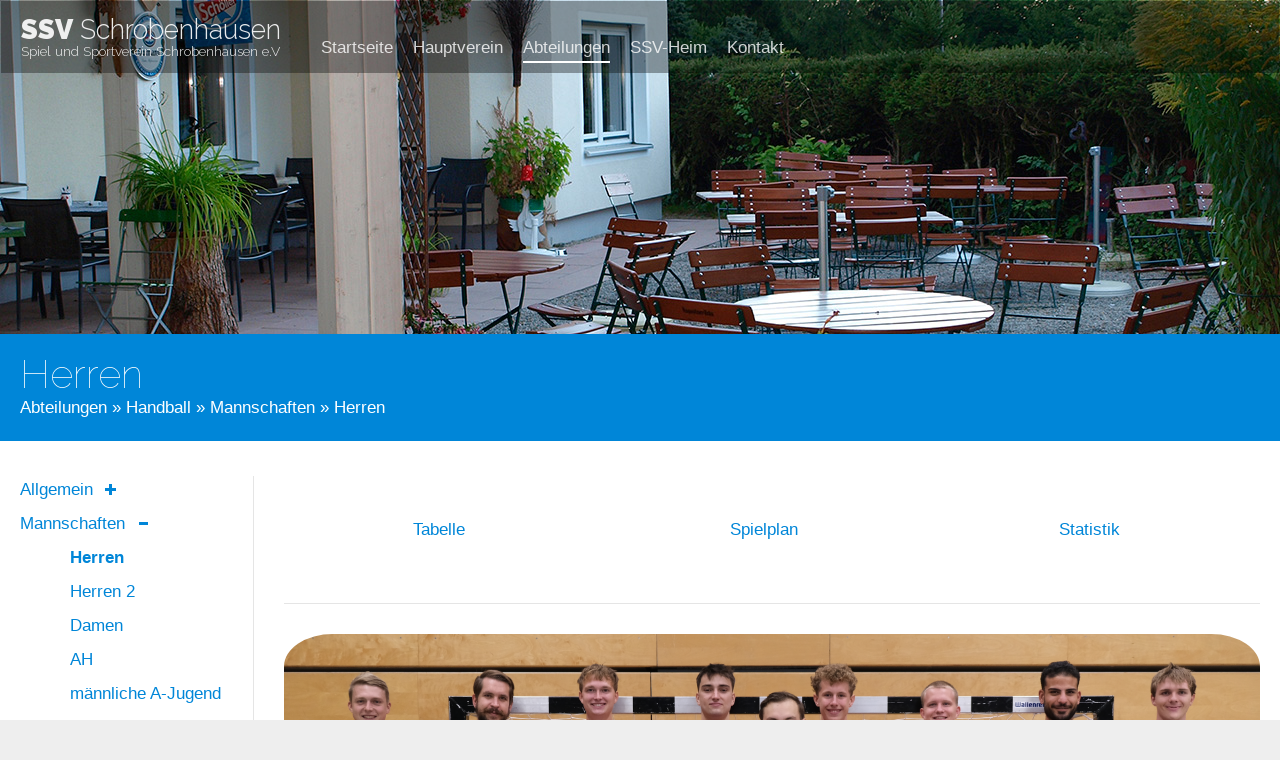

--- FILE ---
content_type: text/html; charset=utf-8
request_url: http://www.ssv-schrobenhausen.de/abteilungen/handball/mannschaften/herren-team/
body_size: 9967
content:
<!DOCTYPE html>

<!--[if !IE]><!-->
<html lang="en-US">
  <!--<![endif]-->
  <!--[if IE 6]><html lang="en-US" class="ie ie6"><![endif]-->
  <!--[if IE 7]><html lang="en-US" class="ie ie7"><![endif]-->
  <!--[if IE 8]><html lang="en-US" class="ie ie8"><![endif]-->
  <head>
  <base href="http://www.ssv-schrobenhausen.de/"><!--[if lte IE 6]></base><![endif]-->
  <title>Herren &raquo; Your Site Name</title>
  <meta charset="utf-8" />
  <meta http-equiv="Content-Type" content="text/html; charset=utf-8" />
  <meta name="format-detection" content="telephone=no" />
  <meta charset="utf-8" />
  <meta http-equiv="X-UA-Compatible" content="IE=edge" />
  <meta name="viewport" content="width=device-width, initial-scale=1" />
  <meta name="description" content="" />
  <meta name="author" content="" />
  <meta name="generator" content="Silverstripe CMS 5.2">
<meta http-equiv="Content-Type" content="text/html; charset=utf-8"> <link href=/_resources/themes/basicaFinal/css/bootstrap.css?m=1673859256 rel="stylesheet">
  <link href="https://fonts.googleapis.com/css?family=Roboto:300" rel="stylesheet" type="text/css" />
  <link href="https://fonts.googleapis.com/css?family=Roboto+Condensed:400,700" rel="stylesheet" type="text/css" />
  <link href="https://fonts.googleapis.com/css?family=Raleway:400,900,100,300" rel="stylesheet" type="text/css" />

  <!--script type="text/javascript" src="//ajax.googleapis.com/ajax/libs/jquery/1.11.1/jquery.min.js"></script-->
  <script src="https://ajax.googleapis.com/ajax/libs/jquery/1.9.1/jquery.min.js"></script>

  <script src="https://maxcdn.bootstrapcdn.com/bootstrap/3.4.1/js/bootstrap.min.js"></script>

  <link href="https://blueimp.github.io/Gallery/css/blueimp-gallery.min.css" rel="stylesheet" type="text/css" />
  <script src="https://blueimp.github.io/Gallery/js/jquery.blueimp-gallery.min.js"></script>

  <link rel="shortcut icon" type="image/x-icon" href=>  <link rel="stylesheet"
  href=/_resources/themes/basicaFinal/css/font-awesome.min.css?m=1673859255>
  <title></title>
  <meta http-equiv="Cache-Control" content="no-cache, no-store, must-revalidate" />
  <meta http-equiv="Pragma" content="no-cache" />
  <meta http-equiv="Expires" content="0" />

  <!-- Bootstrap Core CSS -->
<link rel="stylesheet" type="text/css" href="/_resources/themes/basicaFinal/css/custom.css?m=1729504196">
<style type="text/css">
.var_MaxWidth{
				max-width:1280px;
				}
</style>
</head>


  <body class="typography Page">
    <div class="container mainContainer var_MaxWidth">
      <div id="mobileNavOpenClose" class="hidden-md hidden-lg hidden-sm" data-toggle="collapse" data-target="#navMobile">
	<div></div>
	<div></div>
	<div></div>
</div>

<nav id="navMobile" class="mobile collapse  hidden-md hidden-lg hidden-sm ">
	
	 
	
	
	<div id="accordion" class="navMobileContainer">
		<div class="navbar-header">
			<div class="navbar-logo">
				<a class="" href="/">
				<div class="claim"><span style="font-weight:700">SSV</span> Schrobenhausen</div>
				<div class="claim2">Spiel und Sportverein Schrobenhausen e.V</div>
				</a>
			</div>
		</div>
		
		
		<ul class = "level-1">
			<!--LEVEL1-->
			
				<li class="link ">
	
	<a href="/"
	target="" class="link" title="Startseite">	
		
	Startseite</a>
		<!--<div class="btn-spacer"></div>-->

	<!--LEVEL2 Content-->	
	<div id="collapse16" class="collapse link subContent" aria-labelledby="headingOne" data-parent="#accordion">
		
		
		<ul class="level-2">
			
		</ul>
	</div>
</li>
			
				<li class="link ">
	
	<a href="/ueber-uns/vorstand"
	target="" class="link" title="Hauptverein">	
		
	Hauptverein</a>
		<button class="btn btn-link collapsed" data-toggle="collapse" data-target="#collapse2" aria-expanded="true" aria-controls="collapseOne">
			<span class="glyphicon glyphicon-plus"></span>
			<span class="glyphicon glyphicon-minus"></span>
		</button>

	<!--LEVEL2 Content-->	
	<div id="collapse2" class="collapse link subContent" aria-labelledby="headingOne" data-parent="#accordion">
		
		
		<ul class="level-2">
			
				
					
					<li class="link ">
	
	<a href="/ueber-uns/vorstand"
	target="" class="link" title="Vorstand">	
		
	Vorstand</a>
		<!--<div class="btn-spacer"></div>-->

	<!--LEVEL2 Content-->	
	<div id="collapse28" class="collapse link subContent" aria-labelledby="headingOne" data-parent="#accordion">
		
		
		<ul class="level-3">
			
		</ul>
	</div>
</li>
					
				
					
					<li class="link ">
	
	<a href="/ueber-uns/vereinsausschuss"
	target="" class="link" title="Vereinsausschuss">	
		
	Vereinsausschuss</a>
		<!--<div class="btn-spacer"></div>-->

	<!--LEVEL2 Content-->	
	<div id="collapse49" class="collapse link subContent" aria-labelledby="headingOne" data-parent="#accordion">
		
		
		<ul class="level-3">
			
		</ul>
	</div>
</li>
					
				
					
					<li class="link ">
	
	<a href="/ueber-uns/news"
	target="" class="link" title="News">	
		
	News</a>
		<!--<div class="btn-spacer"></div>-->

	<!--LEVEL2 Content-->	
	<div id="collapse17" class="collapse link subContent" aria-labelledby="headingOne" data-parent="#accordion">
		
		
		<ul class="level-3">
			
		</ul>
	</div>
</li>
					
				
					
					<li class="link ">
	
	<a href="/ueber-uns/satzung"
	target="" class="link" title="Satzung">	
		
	Satzung</a>
		<!--<div class="btn-spacer"></div>-->

	<!--LEVEL2 Content-->	
	<div id="collapse12" class="collapse link subContent" aria-labelledby="headingOne" data-parent="#accordion">
		
		
		<ul class="level-3">
			
		</ul>
	</div>
</li>
					
				
					
					<li class="link ">
	
	<a href="/ueber-uns/mitglied-werden"
	target="" class="link" title="Mitglied werden">	
		
	Mitglied werden</a>
		<!--<div class="btn-spacer"></div>-->

	<!--LEVEL2 Content-->	
	<div id="collapse39" class="collapse link subContent" aria-labelledby="headingOne" data-parent="#accordion">
		
		
		<ul class="level-3">
			
		</ul>
	</div>
</li>
					
				
			
		</ul>
	</div>
</li>
			
				<li class="section ">
	
	<a href="/abteilungen"
	target="" class="section" title="Abteilungen">	
		
	Abteilungen</a>
		<button class="btn btn-link collapse in" data-toggle="collapse" data-target="#collapse6" aria-expanded="true" aria-controls="collapseOne">
			<span class="glyphicon glyphicon-plus"></span>
			<span class="glyphicon glyphicon-minus"></span>
		</button>

	<!--LEVEL2 Content-->	
	<div id="collapse6" class="collapse in section subContent" aria-labelledby="headingOne" data-parent="#accordion">
		
		
		<ul class="level-2">
			
				
					
					<li class="link ">
	
	<a href="/abteilungen/basketball"
	target="_self" class="link" title="Basketball">	
		
	Basketball</a>
		<button class="btn btn-link collapsed" data-toggle="collapse" data-target="#collapse32" aria-expanded="true" aria-controls="collapseOne">
			<span class="glyphicon glyphicon-plus"></span>
			<span class="glyphicon glyphicon-minus"></span>
		</button>

	<!--LEVEL2 Content-->	
	<div id="collapse32" class="collapse link subContent" aria-labelledby="headingOne" data-parent="#accordion">
		
		
		<ul class="level-3">
			
				
					
					<li class="link ">
	
	<a href="/abteilungen/basketball/historie"
	target="" class="link" title="Historie">	
		
	Historie</a>
		<!--<div class="btn-spacer"></div>-->

	<!--LEVEL2 Content-->	
	<div id="collapse357" class="collapse link subContent" aria-labelledby="headingOne" data-parent="#accordion">
		
		
		<ul class="level-4">
			
		</ul>
	</div>
</li>
					
				
					
					<li class="link ">
	
	<a href="/abteilungen/basketball/vorstand"
	target="" class="link" title="Vorstand">	
		
	Vorstand</a>
		<!--<div class="btn-spacer"></div>-->

	<!--LEVEL2 Content-->	
	<div id="collapse361" class="collapse link subContent" aria-labelledby="headingOne" data-parent="#accordion">
		
		
		<ul class="level-4">
			
		</ul>
	</div>
</li>
					
				
					
					<li class="link ">
	
	<a href="/abteilungen/basketball/kontakt"
	target="" class="link" title="Kontakt">	
		
	Kontakt</a>
		<!--<div class="btn-spacer"></div>-->

	<!--LEVEL2 Content-->	
	<div id="collapse362" class="collapse link subContent" aria-labelledby="headingOne" data-parent="#accordion">
		
		
		<ul class="level-4">
			
		</ul>
	</div>
</li>
					
				
					
					<li class="link ">
	
	<a href="/abteilungen/basketball/foerderverein"
	target="" class="link" title="Förderverein">	
		
	Förderverein</a>
		<!--<div class="btn-spacer"></div>-->

	<!--LEVEL2 Content-->	
	<div id="collapse512" class="collapse link subContent" aria-labelledby="headingOne" data-parent="#accordion">
		
		
		<ul class="level-4">
			
		</ul>
	</div>
</li>
					
				
			
		</ul>
	</div>
</li>
					
				
					
					<li class="link ">
	
	<a href="/abteilungen/berg-und-ski"
	target="_self" class="link" title="Berg und Ski">	
		
	Berg und Ski</a>
		<button class="btn btn-link collapsed" data-toggle="collapse" data-target="#collapse35" aria-expanded="true" aria-controls="collapseOne">
			<span class="glyphicon glyphicon-plus"></span>
			<span class="glyphicon glyphicon-minus"></span>
		</button>

	<!--LEVEL2 Content-->	
	<div id="collapse35" class="collapse link subContent" aria-labelledby="headingOne" data-parent="#accordion">
		
		
		<ul class="level-3">
			
				
					
					<li class="link ">
	
	<a href="/abteilungen/berg-und-ski/abteilungsleitung"
	target="" class="link" title="Abteilungsleitung">	
		
	Abteilungsleitung</a>
		<!--<div class="btn-spacer"></div>-->

	<!--LEVEL2 Content-->	
	<div id="collapse51" class="collapse link subContent" aria-labelledby="headingOne" data-parent="#accordion">
		
		
		<ul class="level-4">
			
		</ul>
	</div>
</li>
					
				
					
					<li class="link ">
	
	<a href="/abteilungen/berg-und-ski/neue-seite"
	target="" class="link" title="Geschichte der Abteilung Berg und Ski">	
		
	Geschichte der Abteilung Berg und Ski</a>
		<!--<div class="btn-spacer"></div>-->

	<!--LEVEL2 Content-->	
	<div id="collapse52" class="collapse link subContent" aria-labelledby="headingOne" data-parent="#accordion">
		
		
		<ul class="level-4">
			
		</ul>
	</div>
</li>
					
				
					
					<li class="link ">
	
	<a href="/abteilungen/berg-und-ski/feste-termine"
	target="" class="link" title="Feste Termine">	
		
	Feste Termine</a>
		<!--<div class="btn-spacer"></div>-->

	<!--LEVEL2 Content-->	
	<div id="collapse53" class="collapse link subContent" aria-labelledby="headingOne" data-parent="#accordion">
		
		
		<ul class="level-4">
			
		</ul>
	</div>
</li>
					
				
					
					<li class="link ">
	
	<a href="/abteilungen/berg-und-ski/termine-2025"
	target="" class="link" title="Termine 2025">	
		
	Termine 2025</a>
		<!--<div class="btn-spacer"></div>-->

	<!--LEVEL2 Content-->	
	<div id="collapse55" class="collapse link subContent" aria-labelledby="headingOne" data-parent="#accordion">
		
		
		<ul class="level-4">
			
		</ul>
	</div>
</li>
					
				
			
		</ul>
	</div>
</li>
					
				
					
					<li class="link ">
	
	<a href="/abteilungen/eisstockschiessen"
	target="_self" class="link" title="Eisstockschiessen">	
		
	Eisstockschiessen</a>
		<button class="btn btn-link collapsed" data-toggle="collapse" data-target="#collapse34" aria-expanded="true" aria-controls="collapseOne">
			<span class="glyphicon glyphicon-plus"></span>
			<span class="glyphicon glyphicon-minus"></span>
		</button>

	<!--LEVEL2 Content-->	
	<div id="collapse34" class="collapse link subContent" aria-labelledby="headingOne" data-parent="#accordion">
		
		
		<ul class="level-3">
			
				
					
					<li class="link ">
	
	<a href="/abteilungen/eisstockschiessen/abteilungsleitung"
	target="" class="link" title="Abteilungsleitung">	
		
	Abteilungsleitung</a>
		<!--<div class="btn-spacer"></div>-->

	<!--LEVEL2 Content-->	
	<div id="collapse57" class="collapse link subContent" aria-labelledby="headingOne" data-parent="#accordion">
		
		
		<ul class="level-4">
			
		</ul>
	</div>
</li>
					
				
			
		</ul>
	</div>
</li>
					
				
					
					<li class="link ">
	
	<a href="/abteilungen/fechten"
	target="_self" class="link" title="Fechten">	
		
	Fechten</a>
		<button class="btn btn-link collapsed" data-toggle="collapse" data-target="#collapse13" aria-expanded="true" aria-controls="collapseOne">
			<span class="glyphicon glyphicon-plus"></span>
			<span class="glyphicon glyphicon-minus"></span>
		</button>

	<!--LEVEL2 Content-->	
	<div id="collapse13" class="collapse link subContent" aria-labelledby="headingOne" data-parent="#accordion">
		
		
		<ul class="level-3">
			
				
					
					<li class="link ">
	
	<a href="/abteilungen/fechten/training"
	target="" class="link" title="Training">	
		
	Training</a>
		<!--<div class="btn-spacer"></div>-->

	<!--LEVEL2 Content-->	
	<div id="collapse218" class="collapse link subContent" aria-labelledby="headingOne" data-parent="#accordion">
		
		
		<ul class="level-4">
			
		</ul>
	</div>
</li>
					
				
					
					<li class="link ">
	
	<a href="/abteilungen/fechten/news"
	target="" class="link" title="News">	
		
	News</a>
		<!--<div class="btn-spacer"></div>-->

	<!--LEVEL2 Content-->	
	<div id="collapse221" class="collapse link subContent" aria-labelledby="headingOne" data-parent="#accordion">
		
		
		<ul class="level-4">
			
		</ul>
	</div>
</li>
					
				
					
					<li class="link ">
	
	<a href="/abteilungen/fechten/faq"
	target="" class="link" title="FAQ">	
		
	FAQ</a>
		<!--<div class="btn-spacer"></div>-->

	<!--LEVEL2 Content-->	
	<div id="collapse382" class="collapse link subContent" aria-labelledby="headingOne" data-parent="#accordion">
		
		
		<ul class="level-4">
			
		</ul>
	</div>
</li>
					
				
					
					<li class="link ">
	
	<a href="/abteilungen/fechten/kontakt"
	target="" class="link" title="Kontakt">	
		
	Kontakt</a>
		<!--<div class="btn-spacer"></div>-->

	<!--LEVEL2 Content-->	
	<div id="collapse220" class="collapse link subContent" aria-labelledby="headingOne" data-parent="#accordion">
		
		
		<ul class="level-4">
			
		</ul>
	</div>
</li>
					
				
					
					<li class="link ">
	
	<a href="/abteilungen/fechten/links"
	target="" class="link" title="Social media &amp; links">	
		
	Social media &amp; links</a>
		<button class="btn btn-link collapsed" data-toggle="collapse" data-target="#collapse222" aria-expanded="true" aria-controls="collapseOne">
			<span class="glyphicon glyphicon-plus"></span>
			<span class="glyphicon glyphicon-minus"></span>
		</button>

	<!--LEVEL2 Content-->	
	<div id="collapse222" class="collapse link subContent" aria-labelledby="headingOne" data-parent="#accordion">
		
		
		<ul class="level-4">
			
				
					
					<li class="link ">
	
	<a href="https://www.facebook.com/SSV.Schrobenhausen.Fechten/?ref=bookmarks"
	target="" class="link" title="Facebook">	
		
	Facebook</a>
		<!--<div class="btn-spacer"></div>-->

	<!--LEVEL2 Content-->	
	<div id="collapse384" class="collapse link subContent" aria-labelledby="headingOne" data-parent="#accordion">
		
		
		<ul class="level-5">
			
		</ul>
	</div>
</li>
					
				
					
					<li class="link ">
	
	<a href="https://www.instagram.com/ssv_sob_fechten/"
	target="" class="link" title="Instagram">	
		
	Instagram</a>
		<!--<div class="btn-spacer"></div>-->

	<!--LEVEL2 Content-->	
	<div id="collapse385" class="collapse link subContent" aria-labelledby="headingOne" data-parent="#accordion">
		
		
		<ul class="level-5">
			
		</ul>
	</div>
</li>
					
				
					
					<li class="link ">
	
	<a href="http://www.bfv-fechten.de/ausbildung/turnierreifepruefung/"
	target="" class="link" title="Turnierreifeprüfung">	
		
	Turnierreifeprüfung</a>
		<!--<div class="btn-spacer"></div>-->

	<!--LEVEL2 Content-->	
	<div id="collapse386" class="collapse link subContent" aria-labelledby="headingOne" data-parent="#accordion">
		
		
		<ul class="level-5">
			
		</ul>
	</div>
</li>
					
				
					
					<li class="link ">
	
	<a href="https://fie.org"
	target="" class="link" title="FIE">	
		
	FIE</a>
		<!--<div class="btn-spacer"></div>-->

	<!--LEVEL2 Content-->	
	<div id="collapse383" class="collapse link subContent" aria-labelledby="headingOne" data-parent="#accordion">
		
		
		<ul class="level-5">
			
		</ul>
	</div>
</li>
					
				
					
					<li class="link ">
	
	<a href="http://www.fechten.org/"
	target="" class="link" title="Deutscher Fechterbund">	
		
	Deutscher Fechterbund</a>
		<!--<div class="btn-spacer"></div>-->

	<!--LEVEL2 Content-->	
	<div id="collapse226" class="collapse link subContent" aria-labelledby="headingOne" data-parent="#accordion">
		
		
		<ul class="level-5">
			
		</ul>
	</div>
</li>
					
				
					
					<li class="link ">
	
	<a href="http://fechterjugend.de/"
	target="" class="link" title="Deutsche Fechterjugend">	
		
	Deutsche Fechterjugend</a>
		<!--<div class="btn-spacer"></div>-->

	<!--LEVEL2 Content-->	
	<div id="collapse410" class="collapse link subContent" aria-labelledby="headingOne" data-parent="#accordion">
		
		
		<ul class="level-5">
			
		</ul>
	</div>
</li>
					
				
					
					<li class="link ">
	
	<a href="http://www.bfv-fechten.de/"
	target="" class="link" title="Bayrischer Fechterverband">	
		
	Bayrischer Fechterverband</a>
		<!--<div class="btn-spacer"></div>-->

	<!--LEVEL2 Content-->	
	<div id="collapse225" class="collapse link subContent" aria-labelledby="headingOne" data-parent="#accordion">
		
		
		<ul class="level-5">
			
		</ul>
	</div>
</li>
					
				
					
					<li class="link ">
	
	<a href="https://fencing.ophardt.online/en/search/biographies"
	target="" class="link" title="Athleten Biographien">	
		
	Athleten Biographien</a>
		<!--<div class="btn-spacer"></div>-->

	<!--LEVEL2 Content-->	
	<div id="collapse236" class="collapse link subContent" aria-labelledby="headingOne" data-parent="#accordion">
		
		
		<ul class="level-5">
			
		</ul>
	</div>
</li>
					
				
					
					<li class="link ">
	
	<a href="https://fencing.ophardt.online/de/search/biographies"
	target="" class="link" title="Downloads">	
		
	Downloads</a>
		<!--<div class="btn-spacer"></div>-->

	<!--LEVEL2 Content-->	
	<div id="collapse390" class="collapse link subContent" aria-labelledby="headingOne" data-parent="#accordion">
		
		
		<ul class="level-5">
			
		</ul>
	</div>
</li>
					
				
			
		</ul>
	</div>
</li>
					
				
					
					<li class="link ">
	
	<a href="/abteilungen/fechten/downloads"
	target="" class="link" title="Downloads">	
		
	Downloads</a>
		<!--<div class="btn-spacer"></div>-->

	<!--LEVEL2 Content-->	
	<div id="collapse230" class="collapse link subContent" aria-labelledby="headingOne" data-parent="#accordion">
		
		
		<ul class="level-4">
			
		</ul>
	</div>
</li>
					
				
			
		</ul>
	</div>
</li>
					
				
					
					<li class="section ">
	
	<a href="/abteilungen/handball"
	target="_self" class="section" title="Handball">	
		
	Handball</a>
		<button class="btn btn-link collapse in" data-toggle="collapse" data-target="#collapse31" aria-expanded="true" aria-controls="collapseOne">
			<span class="glyphicon glyphicon-plus"></span>
			<span class="glyphicon glyphicon-minus"></span>
		</button>

	<!--LEVEL2 Content-->	
	<div id="collapse31" class="collapse in section subContent" aria-labelledby="headingOne" data-parent="#accordion">
		
		
		<ul class="level-3">
			
				
					
					<li class="link ">
	
	<a href="/abteilungen/handball/allgemein"
	target="" class="link" title="Allgemein">	
		
	Allgemein</a>
		<button class="btn btn-link collapsed" data-toggle="collapse" data-target="#collapse130" aria-expanded="true" aria-controls="collapseOne">
			<span class="glyphicon glyphicon-plus"></span>
			<span class="glyphicon glyphicon-minus"></span>
		</button>

	<!--LEVEL2 Content-->	
	<div id="collapse130" class="collapse link subContent" aria-labelledby="headingOne" data-parent="#accordion">
		
		
		<ul class="level-4">
			
				
					
					<li class="link ">
	
	<a href="/abteilungen/handball/allgemein/trainingszeiten-kontakte"
	target="" class="link" title="Trainingszeiten / Kontakte">	
		
	Trainingszeiten / Kontakte</a>
		<!--<div class="btn-spacer"></div>-->

	<!--LEVEL2 Content-->	
	<div id="collapse468" class="collapse link subContent" aria-labelledby="headingOne" data-parent="#accordion">
		
		
		<ul class="level-5">
			
		</ul>
	</div>
</li>
					
				
					
					<li class="link ">
	
	<a href="/abteilungen/handball/allgemein/abteilungsfuehrung"
	target="" class="link" title="Abteilungsführung">	
		
	Abteilungsführung</a>
		<!--<div class="btn-spacer"></div>-->

	<!--LEVEL2 Content-->	
	<div id="collapse136" class="collapse link subContent" aria-labelledby="headingOne" data-parent="#accordion">
		
		
		<ul class="level-5">
			
		</ul>
	</div>
</li>
					
				
					
					<li class="link ">
	
	<a href="/abteilungen/handball/allgemein/link-hallenheft-202526"
	target="" class="link" title="Download Hallenheft 2025/2026">	
		
	Download Hallenheft 2025/2026</a>
		<!--<div class="btn-spacer"></div>-->

	<!--LEVEL2 Content-->	
	<div id="collapse513" class="collapse link subContent" aria-labelledby="headingOne" data-parent="#accordion">
		
		
		<ul class="level-5">
			
		</ul>
	</div>
</li>
					
				
					
					<li class="link ">
	
	<a href="/abteilungen/handball/allgemein/schiedsrichter"
	target="" class="link" title="Schiedsrichter">	
		
	Schiedsrichter</a>
		<!--<div class="btn-spacer"></div>-->

	<!--LEVEL2 Content-->	
	<div id="collapse479" class="collapse link subContent" aria-labelledby="headingOne" data-parent="#accordion">
		
		
		<ul class="level-5">
			
		</ul>
	</div>
</li>
					
				
					
					<li class="link ">
	
	<a href="/abteilungen/handball/allgemein/jugendgremium"
	target="" class="link" title="Jugendgremium">	
		
	Jugendgremium</a>
		<!--<div class="btn-spacer"></div>-->

	<!--LEVEL2 Content-->	
	<div id="collapse259" class="collapse link subContent" aria-labelledby="headingOne" data-parent="#accordion">
		
		
		<ul class="level-5">
			
		</ul>
	</div>
</li>
					
				
					
					<li class="link ">
	
	<a href="/abteilungen/handball/allgemein/kontaktdaten-hallen"
	target="" class="link" title="Kontaktdaten Hallen">	
		
	Kontaktdaten Hallen</a>
		<!--<div class="btn-spacer"></div>-->

	<!--LEVEL2 Content-->	
	<div id="collapse139" class="collapse link subContent" aria-labelledby="headingOne" data-parent="#accordion">
		
		
		<ul class="level-5">
			
		</ul>
	</div>
</li>
					
				
					
					<li class="link ">
	
	<a href="/abteilungen/handball/allgemein/fest-zum-65-jaehrigen-jubilaeum"
	target="" class="link" title="Fest zum 65-jährigen Jubiläum">	
		
	Fest zum 65-jährigen Jubiläum</a>
		<!--<div class="btn-spacer"></div>-->

	<!--LEVEL2 Content-->	
	<div id="collapse458" class="collapse link subContent" aria-labelledby="headingOne" data-parent="#accordion">
		
		
		<ul class="level-5">
			
		</ul>
	</div>
</li>
					
				
			
		</ul>
	</div>
</li>
					
				
					
					<li class="section ">
	
	<a href="/abteilungen/handball/mannschaften"
	target="" class="section" title="Mannschaften">	
		
	Mannschaften</a>
		<button class="btn btn-link collapse in" data-toggle="collapse" data-target="#collapse134" aria-expanded="true" aria-controls="collapseOne">
			<span class="glyphicon glyphicon-plus"></span>
			<span class="glyphicon glyphicon-minus"></span>
		</button>

	<!--LEVEL2 Content-->	
	<div id="collapse134" class="collapse in section subContent" aria-labelledby="headingOne" data-parent="#accordion">
		
		
		<ul class="level-4">
			
				
					
					<li class="current ">
	
	<a href="/abteilungen/handball/mannschaften/herren-team"
	target="" class="current" title="Herren">	
		
	Herren</a>
		<!--<div class="btn-spacer"></div>-->

	<!--LEVEL2 Content-->	
	<div id="collapse144" class="collapse in current subContent" aria-labelledby="headingOne" data-parent="#accordion">
		
		
		<ul class="level-5">
			
		</ul>
	</div>
</li>
					
				
					
					<li class="link ">
	
	<a href="/abteilungen/handball/mannschaften/herren-2"
	target="" class="link" title="Herren 2">	
		
	Herren 2</a>
		<!--<div class="btn-spacer"></div>-->

	<!--LEVEL2 Content-->	
	<div id="collapse533" class="collapse link subContent" aria-labelledby="headingOne" data-parent="#accordion">
		
		
		<ul class="level-5">
			
		</ul>
	</div>
</li>
					
				
					
					<li class="link ">
	
	<a href="/abteilungen/handball/mannschaften/damen-team"
	target="" class="link" title="Damen">	
		
	Damen</a>
		<!--<div class="btn-spacer"></div>-->

	<!--LEVEL2 Content-->	
	<div id="collapse158" class="collapse link subContent" aria-labelledby="headingOne" data-parent="#accordion">
		
		
		<ul class="level-5">
			
		</ul>
	</div>
</li>
					
				
					
					<li class="link ">
	
	<a href="/abteilungen/handball/mannschaften/ah-handball"
	target="" class="link" title="AH">	
		
	AH</a>
		<!--<div class="btn-spacer"></div>-->

	<!--LEVEL2 Content-->	
	<div id="collapse174" class="collapse link subContent" aria-labelledby="headingOne" data-parent="#accordion">
		
		
		<ul class="level-5">
			
		</ul>
	</div>
</li>
					
				
					
					<li class="link ">
	
	<a href="/abteilungen/handball/mannschaften/maennliche-a-jugend"
	target="" class="link" title="männliche A-Jugend">	
		
	männliche A-Jugend</a>
		<!--<div class="btn-spacer"></div>-->

	<!--LEVEL2 Content-->	
	<div id="collapse159" class="collapse link subContent" aria-labelledby="headingOne" data-parent="#accordion">
		
		
		<ul class="level-5">
			
		</ul>
	</div>
</li>
					
				
					
					<li class="link ">
	
	<a href="/abteilungen/handball/mannschaften/maennliche-b-jugend"
	target="" class="link" title="männliche B-Jugend">	
		
	männliche B-Jugend</a>
		<!--<div class="btn-spacer"></div>-->

	<!--LEVEL2 Content-->	
	<div id="collapse373" class="collapse link subContent" aria-labelledby="headingOne" data-parent="#accordion">
		
		
		<ul class="level-5">
			
		</ul>
	</div>
</li>
					
				
					
					<li class="link ">
	
	<a href="/abteilungen/handball/mannschaften/maennliche-c-jugend-team"
	target="" class="link" title="männliche C-Jugend">	
		
	männliche C-Jugend</a>
		<!--<div class="btn-spacer"></div>-->

	<!--LEVEL2 Content-->	
	<div id="collapse160" class="collapse link subContent" aria-labelledby="headingOne" data-parent="#accordion">
		
		
		<ul class="level-5">
			
		</ul>
	</div>
</li>
					
				
					
					<li class="link ">
	
	<a href="/abteilungen/handball/mannschaften/maennliche-d-jugend-team"
	target="" class="link" title="männliche D-Jugend">	
		
	männliche D-Jugend</a>
		<!--<div class="btn-spacer"></div>-->

	<!--LEVEL2 Content-->	
	<div id="collapse161" class="collapse link subContent" aria-labelledby="headingOne" data-parent="#accordion">
		
		
		<ul class="level-5">
			
		</ul>
	</div>
</li>
					
				
					
					<li class="link ">
	
	<a href="/abteilungen/handball/mannschaften/weibliche-b-jugend"
	target="" class="link" title="weibliche B-Jugend">	
		
	weibliche B-Jugend</a>
		<!--<div class="btn-spacer"></div>-->

	<!--LEVEL2 Content-->	
	<div id="collapse162" class="collapse link subContent" aria-labelledby="headingOne" data-parent="#accordion">
		
		
		<ul class="level-5">
			
		</ul>
	</div>
</li>
					
				
					
					<li class="link ">
	
	<a href="/abteilungen/handball/mannschaften/weibliche-c-jugend"
	target="" class="link" title="weibliche C-Jugend">	
		
	weibliche C-Jugend</a>
		<!--<div class="btn-spacer"></div>-->

	<!--LEVEL2 Content-->	
	<div id="collapse238" class="collapse link subContent" aria-labelledby="headingOne" data-parent="#accordion">
		
		
		<ul class="level-5">
			
		</ul>
	</div>
</li>
					
				
					
					<li class="link ">
	
	<a href="/abteilungen/handball/mannschaften/weibliche-d-jugend"
	target="" class="link" title="weibliche D-Jugend">	
		
	weibliche D-Jugend</a>
		<!--<div class="btn-spacer"></div>-->

	<!--LEVEL2 Content-->	
	<div id="collapse163" class="collapse link subContent" aria-labelledby="headingOne" data-parent="#accordion">
		
		
		<ul class="level-5">
			
		</ul>
	</div>
</li>
					
				
					
					<li class="link ">
	
	<a href="/abteilungen/handball/mannschaften/e-jugend"
	target="" class="link" title="E-Jugend und Minis">	
		
	E-Jugend und Minis</a>
		<!--<div class="btn-spacer"></div>-->

	<!--LEVEL2 Content-->	
	<div id="collapse164" class="collapse link subContent" aria-labelledby="headingOne" data-parent="#accordion">
		
		
		<ul class="level-5">
			
		</ul>
	</div>
</li>
					
				
			
		</ul>
	</div>
</li>
					
				
					
					<li class="link ">
	
	<a href="/abteilungen/handball/archiv-handball"
	target="" class="link" title="Archiv">	
		
	Archiv</a>
		<button class="btn btn-link collapsed" data-toggle="collapse" data-target="#collapse171" aria-expanded="true" aria-controls="collapseOne">
			<span class="glyphicon glyphicon-plus"></span>
			<span class="glyphicon glyphicon-minus"></span>
		</button>

	<!--LEVEL2 Content-->	
	<div id="collapse171" class="collapse link subContent" aria-labelledby="headingOne" data-parent="#accordion">
		
		
		<ul class="level-4">
			
				
					
					<li class="link ">
	
	<a href="/abteilungen/handball/archiv-handball/teil-1-1956-1986"
	target="" class="link" title="Teil 1 (1956 - 1986)">	
		
	Teil 1 (1956 - 1986)</a>
		<!--<div class="btn-spacer"></div>-->

	<!--LEVEL2 Content-->	
	<div id="collapse170" class="collapse link subContent" aria-labelledby="headingOne" data-parent="#accordion">
		
		
		<ul class="level-5">
			
		</ul>
	</div>
</li>
					
				
					
					<li class="link ">
	
	<a href="/abteilungen/handball/archiv-handball/chronik-teil-2"
	target="" class="link" title="Chronik Teil 2">	
		
	Chronik Teil 2</a>
		<!--<div class="btn-spacer"></div>-->

	<!--LEVEL2 Content-->	
	<div id="collapse172" class="collapse link subContent" aria-labelledby="headingOne" data-parent="#accordion">
		
		
		<ul class="level-5">
			
		</ul>
	</div>
</li>
					
				
					
					<li class="link ">
	
	<a href="/abteilungen/handball/archiv-handball/chronik-teil-3"
	target="" class="link" title="Chronik Teil 3">	
		
	Chronik Teil 3</a>
		<!--<div class="btn-spacer"></div>-->

	<!--LEVEL2 Content-->	
	<div id="collapse173" class="collapse link subContent" aria-labelledby="headingOne" data-parent="#accordion">
		
		
		<ul class="level-5">
			
		</ul>
	</div>
</li>
					
				
					
					<li class="link ">
	
	<a href="/abteilungen/handball/archiv-handball/chronik-teil-4"
	target="" class="link" title="Chronik Teil 4">	
		
	Chronik Teil 4</a>
		<!--<div class="btn-spacer"></div>-->

	<!--LEVEL2 Content-->	
	<div id="collapse451" class="collapse link subContent" aria-labelledby="headingOne" data-parent="#accordion">
		
		
		<ul class="level-5">
			
		</ul>
	</div>
</li>
					
				
			
		</ul>
	</div>
</li>
					
				
			
		</ul>
	</div>
</li>
					
				
					
					<li class="link ">
	
	<a href="/abteilungen/laufsport-und-triathlon"
	target="_self" class="link" title="Laufsport  und Triathlon">	
		
	Laufsport  und Triathlon</a>
		<button class="btn btn-link collapsed" data-toggle="collapse" data-target="#collapse38" aria-expanded="true" aria-controls="collapseOne">
			<span class="glyphicon glyphicon-plus"></span>
			<span class="glyphicon glyphicon-minus"></span>
		</button>

	<!--LEVEL2 Content-->	
	<div id="collapse38" class="collapse link subContent" aria-labelledby="headingOne" data-parent="#accordion">
		
		
		<ul class="level-3">
			
				
					
					<li class="link ">
	
	<a href="/abteilungen/laufsport-und-triathlon/neue-seite"
	target="" class="link" title="HOME">	
		
	HOME</a>
		<!--<div class="btn-spacer"></div>-->

	<!--LEVEL2 Content-->	
	<div id="collapse64" class="collapse link subContent" aria-labelledby="headingOne" data-parent="#accordion">
		
		
		<ul class="level-4">
			
		</ul>
	</div>
</li>
					
				
					
					<li class="link ">
	
	<a href="/abteilungen/laufsport-und-triathlon/neue-seite-3"
	target="" class="link" title="LAUFTREFF">	
		
	LAUFTREFF</a>
		<button class="btn btn-link collapsed" data-toggle="collapse" data-target="#collapse66" aria-expanded="true" aria-controls="collapseOne">
			<span class="glyphicon glyphicon-plus"></span>
			<span class="glyphicon glyphicon-minus"></span>
		</button>

	<!--LEVEL2 Content-->	
	<div id="collapse66" class="collapse link subContent" aria-labelledby="headingOne" data-parent="#accordion">
		
		
		<ul class="level-4">
			
				
					
					<li class="link ">
	
	<a href="https://www.facebook.com/groups/1458388591085853/?fref=ts"
	target="" class="link" title="Facebook-Link Lauftreff">	
		
	Facebook-Link Lauftreff</a>
		<!--<div class="btn-spacer"></div>-->

	<!--LEVEL2 Content-->	
	<div id="collapse74" class="collapse link subContent" aria-labelledby="headingOne" data-parent="#accordion">
		
		
		<ul class="level-5">
			
		</ul>
	</div>
</li>
					
				
			
		</ul>
	</div>
</li>
					
				
					
					<li class="link ">
	
	<a href="/abteilungen/laufsport-und-triathlon/neue-seite-6"
	target="" class="link" title="ABTEILUNGSLEITUNG">	
		
	ABTEILUNGSLEITUNG</a>
		<!--<div class="btn-spacer"></div>-->

	<!--LEVEL2 Content-->	
	<div id="collapse69" class="collapse link subContent" aria-labelledby="headingOne" data-parent="#accordion">
		
		
		<ul class="level-4">
			
		</ul>
	</div>
</li>
					
				
					
					<li class="link ">
	
	<a href="/abteilungen/laufsport-und-triathlon/triathlon"
	target="" class="link" title="TRIATHLON">	
		
	TRIATHLON</a>
		<button class="btn btn-link collapsed" data-toggle="collapse" data-target="#collapse76" aria-expanded="true" aria-controls="collapseOne">
			<span class="glyphicon glyphicon-plus"></span>
			<span class="glyphicon glyphicon-minus"></span>
		</button>

	<!--LEVEL2 Content-->	
	<div id="collapse76" class="collapse link subContent" aria-labelledby="headingOne" data-parent="#accordion">
		
		
		<ul class="level-4">
			
				
					
					<li class="link ">
	
	<a href="http://www.blv-laufkalender.de "
	target="" class="link" title="Link bayerischer Triathlon Verband Laufkalender">	
		
	Link bayerischer Triathlon Verband Laufkalender</a>
		<!--<div class="btn-spacer"></div>-->

	<!--LEVEL2 Content-->	
	<div id="collapse78" class="collapse link subContent" aria-labelledby="headingOne" data-parent="#accordion">
		
		
		<ul class="level-5">
			
		</ul>
	</div>
</li>
					
				
					
					<li class="link ">
	
	<a href="http://www.dtu-info.de/home/amateursport/veranstaltungskalender "
	target="" class="link" title="Link Deutsche Triathlon Union">	
		
	Link Deutsche Triathlon Union</a>
		<!--<div class="btn-spacer"></div>-->

	<!--LEVEL2 Content-->	
	<div id="collapse79" class="collapse link subContent" aria-labelledby="headingOne" data-parent="#accordion">
		
		
		<ul class="level-5">
			
		</ul>
	</div>
</li>
					
				
					
					<li class="link ">
	
	<a href="http://www.blv-sport.de/index.php?id=123 "
	target="" class="link" title="Veranstaltungen BLV">	
		
	Veranstaltungen BLV</a>
		<!--<div class="btn-spacer"></div>-->

	<!--LEVEL2 Content-->	
	<div id="collapse83" class="collapse link subContent" aria-labelledby="headingOne" data-parent="#accordion">
		
		
		<ul class="level-5">
			
		</ul>
	</div>
</li>
					
				
			
		</ul>
	</div>
</li>
					
				
			
		</ul>
	</div>
</li>
					
				
					
					<li class="link ">
	
	<a href="/abteilungen/volleyball"
	target="_self" class="link" title="Volleyball">	
		
	Volleyball</a>
		<!--<div class="btn-spacer"></div>-->

	<!--LEVEL2 Content-->	
	<div id="collapse30" class="collapse link subContent" aria-labelledby="headingOne" data-parent="#accordion">
		
		
		<ul class="level-3">
			
		</ul>
	</div>
</li>
					
				
					
					<li class="link ">
	
	<a href="/abteilungen/gymnastik"
	target="_self" class="link" title="Gymnastik">	
		
	Gymnastik</a>
		<button class="btn btn-link collapsed" data-toggle="collapse" data-target="#collapse63" aria-expanded="true" aria-controls="collapseOne">
			<span class="glyphicon glyphicon-plus"></span>
			<span class="glyphicon glyphicon-minus"></span>
		</button>

	<!--LEVEL2 Content-->	
	<div id="collapse63" class="collapse link subContent" aria-labelledby="headingOne" data-parent="#accordion">
		
		
		<ul class="level-3">
			
				
					
					<li class="link ">
	
	<a href="/abteilungen/gymnastik/termine"
	target="" class="link" title="Termine">	
		
	Termine</a>
		<!--<div class="btn-spacer"></div>-->

	<!--LEVEL2 Content-->	
	<div id="collapse58" class="collapse link subContent" aria-labelledby="headingOne" data-parent="#accordion">
		
		
		<ul class="level-4">
			
		</ul>
	</div>
</li>
					
				
					
					<li class="link ">
	
	<a href="/abteilungen/gymnastik/team"
	target="" class="link" title="Team">	
		
	Team</a>
		<!--<div class="btn-spacer"></div>-->

	<!--LEVEL2 Content-->	
	<div id="collapse29" class="collapse link subContent" aria-labelledby="headingOne" data-parent="#accordion">
		
		
		<ul class="level-4">
			
		</ul>
	</div>
</li>
					
				
			
		</ul>
	</div>
</li>
					
				
					
					<li class="link ">
	
	<a href="/abteilungen/schwimmen"
	target="_self" class="link" title="Schwimmen">	
		
	Schwimmen</a>
		<button class="btn btn-link collapsed" data-toggle="collapse" data-target="#collapse98" aria-expanded="true" aria-controls="collapseOne">
			<span class="glyphicon glyphicon-plus"></span>
			<span class="glyphicon glyphicon-minus"></span>
		</button>

	<!--LEVEL2 Content-->	
	<div id="collapse98" class="collapse link subContent" aria-labelledby="headingOne" data-parent="#accordion">
		
		
		<ul class="level-3">
			
				
					
					<li class="link ">
	
	<a href="/abteilungen/schwimmen/kontakte"
	target="" class="link" title="Ansprechpartner">	
		
	Ansprechpartner</a>
		<!--<div class="btn-spacer"></div>-->

	<!--LEVEL2 Content-->	
	<div id="collapse102" class="collapse link subContent" aria-labelledby="headingOne" data-parent="#accordion">
		
		
		<ul class="level-4">
			
		</ul>
	</div>
</li>
					
				
					
					<li class="link ">
	
	<a href="/abteilungen/schwimmen/berichte"
	target="" class="link" title="Berichte">	
		
	Berichte</a>
		<button class="btn btn-link collapsed" data-toggle="collapse" data-target="#collapse311" aria-expanded="true" aria-controls="collapseOne">
			<span class="glyphicon glyphicon-plus"></span>
			<span class="glyphicon glyphicon-minus"></span>
		</button>

	<!--LEVEL2 Content-->	
	<div id="collapse311" class="collapse link subContent" aria-labelledby="headingOne" data-parent="#accordion">
		
		
		<ul class="level-4">
			
				
					
					<li class="link ">
	
	<a href="/abteilungen/schwimmen/berichte/veranstaltungen"
	target="" class="link" title="Veranstaltungen">	
		
	Veranstaltungen</a>
		<!--<div class="btn-spacer"></div>-->

	<!--LEVEL2 Content-->	
	<div id="collapse123" class="collapse link subContent" aria-labelledby="headingOne" data-parent="#accordion">
		
		
		<ul class="level-5">
			
		</ul>
	</div>
</li>
					
				
					
					<li class="link ">
	
	<a href="/abteilungen/schwimmen/berichte/wettkaempfe"
	target="" class="link" title="Wettkämpfe">	
		
	Wettkämpfe</a>
		<!--<div class="btn-spacer"></div>-->

	<!--LEVEL2 Content-->	
	<div id="collapse122" class="collapse link subContent" aria-labelledby="headingOne" data-parent="#accordion">
		
		
		<ul class="level-5">
			
		</ul>
	</div>
</li>
					
				
			
		</ul>
	</div>
</li>
					
				
					
					<li class="link ">
	
	<a href="/abteilungen/schwimmen/bestenliste"
	target="" class="link" title="Bestenliste">	
		
	Bestenliste</a>
		<!--<div class="btn-spacer"></div>-->

	<!--LEVEL2 Content-->	
	<div id="collapse121" class="collapse link subContent" aria-labelledby="headingOne" data-parent="#accordion">
		
		
		<ul class="level-4">
			
		</ul>
	</div>
</li>
					
				
					
					<li class="link ">
	
	<a href="/abteilungen/schwimmen/infosformulare"
	target="" class="link" title="Infos/Formulare">	
		
	Infos/Formulare</a>
		<!--<div class="btn-spacer"></div>-->

	<!--LEVEL2 Content-->	
	<div id="collapse118" class="collapse link subContent" aria-labelledby="headingOne" data-parent="#accordion">
		
		
		<ul class="level-4">
			
		</ul>
	</div>
</li>
					
				
					
					<li class="link ">
	
	<a href="/abteilungen/schwimmen/schwimmkurse"
	target="" class="link" title="Schwimmkurse">	
		
	Schwimmkurse</a>
		<!--<div class="btn-spacer"></div>-->

	<!--LEVEL2 Content-->	
	<div id="collapse119" class="collapse link subContent" aria-labelledby="headingOne" data-parent="#accordion">
		
		
		<ul class="level-4">
			
		</ul>
	</div>
</li>
					
				
					
					<li class="link ">
	
	<a href="/abteilungen/schwimmen/schwimmlinks"
	target="" class="link" title="Schwimmlinks">	
		
	Schwimmlinks</a>
		<!--<div class="btn-spacer"></div>-->

	<!--LEVEL2 Content-->	
	<div id="collapse116" class="collapse link subContent" aria-labelledby="headingOne" data-parent="#accordion">
		
		
		<ul class="level-4">
			
		</ul>
	</div>
</li>
					
				
					
					<li class="link ">
	
	<a href="/abteilungen/schwimmen/termine"
	target="" class="link" title="Termine">	
		
	Termine</a>
		<!--<div class="btn-spacer"></div>-->

	<!--LEVEL2 Content-->	
	<div id="collapse103" class="collapse link subContent" aria-labelledby="headingOne" data-parent="#accordion">
		
		
		<ul class="level-4">
			
		</ul>
	</div>
</li>
					
				
					
					<li class="link ">
	
	<a href="/abteilungen/schwimmen/training"
	target="" class="link" title="Trainingszeiten">	
		
	Trainingszeiten</a>
		<!--<div class="btn-spacer"></div>-->

	<!--LEVEL2 Content-->	
	<div id="collapse101" class="collapse link subContent" aria-labelledby="headingOne" data-parent="#accordion">
		
		
		<ul class="level-4">
			
		</ul>
	</div>
</li>
					
				
					
					<li class="link ">
	
	<a href="/abteilungen/schwimmen/vereinsbekleidung"
	target="" class="link" title="Vereinsbekleidung">	
		
	Vereinsbekleidung</a>
		<!--<div class="btn-spacer"></div>-->

	<!--LEVEL2 Content-->	
	<div id="collapse510" class="collapse link subContent" aria-labelledby="headingOne" data-parent="#accordion">
		
		
		<ul class="level-4">
			
		</ul>
	</div>
</li>
					
				
					
					<li class="link ">
	
	<a href="/abteilungen/schwimmen/vorschwimmen"
	target="" class="link" title="Vorschwimmen">	
		
	Vorschwimmen</a>
		<!--<div class="btn-spacer"></div>-->

	<!--LEVEL2 Content-->	
	<div id="collapse126" class="collapse link subContent" aria-labelledby="headingOne" data-parent="#accordion">
		
		
		<ul class="level-4">
			
		</ul>
	</div>
</li>
					
				
			
		</ul>
	</div>
</li>
					
				
					
					<li class="link ">
	
	<a href="/abteilungen/sportabzeichen"
	target="_self" class="link" title="Sportabzeichen">	
		
	Sportabzeichen</a>
		<!--<div class="btn-spacer"></div>-->

	<!--LEVEL2 Content-->	
	<div id="collapse111" class="collapse link subContent" aria-labelledby="headingOne" data-parent="#accordion">
		
		
		<ul class="level-3">
			
		</ul>
	</div>
</li>
					
				
			
		</ul>
	</div>
</li>
			
				<li class="link ">
	
	<a href="/ssv-heim"
	target="" class="link" title="SSV-Heim">	
		
	SSV-Heim</a>
		<button class="btn btn-link collapsed" data-toggle="collapse" data-target="#collapse26" aria-expanded="true" aria-controls="collapseOne">
			<span class="glyphicon glyphicon-plus"></span>
			<span class="glyphicon glyphicon-minus"></span>
		</button>

	<!--LEVEL2 Content-->	
	<div id="collapse26" class="collapse link subContent" aria-labelledby="headingOne" data-parent="#accordion">
		
		
		<ul class="level-2">
			
				
					
					<li class="link ">
	
	<a href="/ssv-heim/die-entstehung"
	target="" class="link" title="Anfänge und Entwicklung">	
		
	Anfänge und Entwicklung</a>
		<!--<div class="btn-spacer"></div>-->

	<!--LEVEL2 Content-->	
	<div id="collapse27" class="collapse link subContent" aria-labelledby="headingOne" data-parent="#accordion">
		
		
		<ul class="level-3">
			
		</ul>
	</div>
</li>
					
				
			
		</ul>
	</div>
</li>
			
				<li class="link ">
	
	<a href="/kontakt"
	target="" class="link" title="Kontakt">	
		
	Kontakt</a>
		<!--<div class="btn-spacer"></div>-->

	<!--LEVEL2 Content-->	
	<div id="collapse3" class="collapse link subContent" aria-labelledby="headingOne" data-parent="#accordion">
		
		
		<ul class="level-2">
			
		</ul>
	</div>
</li>
			
		</ul>
		
		
	</div>
</nav>
	
	
	 
<header class="headerMain navbar var_MaxWidth" role="banner">
		<!--<div class="navigation-bg1"></div>
		<div class="navigation-bg2"><div class="shd"></div></div>-->
		 
		 <div class="navbar-header">
				<div class="navbar-logo">
					<a class="" href="/">
					<div class="claim"><span style="font-weight:700">SSV</span> Schrobenhausen</div>
					<div class="claim2">Spiel und Sportverein Schrobenhausen e.V</div>
					</a>
				</div>
				<!--<button type="button" class="navbar-toggle" data-toggle="collapse" data-target=".navbar-collapse">
                    <span class="sr-only">Toggle navigation</span>
                    <span class="icon-bar"></span>
                    <span class="icon-bar"></span>
                    <span class="icon-bar"></span>
                </button>-->
				<div class=" navbar-container">
					<nav class="primary">
							<ul>
								
									<li class="link">
										<a href="/" title="Startseite">Startseite</a>
										<!--Subnav for Mobile -->
										<ul class="secondary-mobile">
											
										
										</ul>
										
										
										
									</li>
								
									<li class="link">
										<a href="/ueber-uns/vorstand" title="Hauptverein">Hauptverein</a>
										<!--Subnav for Mobile -->
										<ul class="secondary-mobile">
											
												<li class="link"><a href="/ueber-uns/vorstand" title="Vorstand">Vorstand</a>BUBU</li>
											
												<li class="link"><a href="/ueber-uns/vereinsausschuss" title="Vereinsausschuss">Vereinsausschuss</a>BUBU</li>
											
												<li class="link"><a href="/ueber-uns/news" title="News">News</a>BUBU</li>
											
												<li class="link"><a href="/ueber-uns/satzung" title="Satzung">Satzung</a>BUBU</li>
											
												<li class="link"><a href="/ueber-uns/mitglied-werden" title="Mitglied werden">Mitglied werden</a>BUBU</li>
											
										
										</ul>
										
										
										
									</li>
								
									<li class="section">
										<a href="/abteilungen" title="Abteilungen">Abteilungen</a>
										<!--Subnav for Mobile -->
										<ul class="secondary-mobile">
											
												<li class="link"><a href="/abteilungen/basketball" title="Basketball">Basketball</a>BUBU</li>
											
												<li class="link"><a href="/abteilungen/berg-und-ski" title="Berg und Ski">Berg und Ski</a>BUBU</li>
											
												<li class="link"><a href="/abteilungen/eisstockschiessen" title="Eisstockschiessen">Eisstockschiessen</a>BUBU</li>
											
												<li class="link"><a href="/abteilungen/fechten" title="Fechten">Fechten</a>BUBU</li>
											
												<li class="section"><a href="/abteilungen/handball" title="Handball">Handball</a>BUBU</li>
											
												<li class="link"><a href="/abteilungen/laufsport-und-triathlon" title="Laufsport  und Triathlon">Laufsport  und Triathlon</a>BUBU</li>
											
												<li class="link"><a href="/abteilungen/volleyball" title="Volleyball">Volleyball</a>BUBU</li>
											
												<li class="link"><a href="/abteilungen/gymnastik" title="Gymnastik">Gymnastik</a>BUBU</li>
											
												<li class="link"><a href="/abteilungen/schwimmen" title="Schwimmen">Schwimmen</a>BUBU</li>
											
												<li class="link"><a href="/abteilungen/sportabzeichen" title="Sportabzeichen">Sportabzeichen</a>BUBU</li>
											
										
										</ul>
										
										
										
									</li>
								
									<li class="link">
										<a href="/ssv-heim" title="SSV-Heim">SSV-Heim</a>
										<!--Subnav for Mobile -->
										<ul class="secondary-mobile">
											
												<li class="link"><a href="/ssv-heim/die-entstehung" title="Anfänge und Entwicklung">Anfänge und Entwicklung</a>BUBU</li>
											
										
										</ul>
										
										
										
									</li>
								
									<li class="link">
										<a href="/kontakt" title="Kontakt">Kontakt</a>
										<!--Subnav for Mobile -->
										<ul class="secondary-mobile">
											
										
										</ul>
										
										
										
									</li>
								
							</ul>
					</nav>
				</div>
			 </div>
    </header>
<!--/header-->
	
	 
<sectionMain id="main-slider" class="no-margin">
  <div class="slideshow-container">
    <div class="mySlides fade2" style="display: block">
       <img class="imgMainSlider" src="/_resources/themes/basicaFinal/img/defaultHeaderImg.jpg?m=1673859258" class="img-responsive"/> 
    </div>
  </div>
</sectionMain>



      <!--PageTitle-->
       <div class="sectionMain pageTitle">
  <div class="bgSquare">
    <h1>Herren</h1>
    <div id="breadcrumbs">
      <p>

	<a href="/abteilungen" class="breadcrumb-1">Abteilungen</a> &raquo; <a href="/abteilungen/handball" class="breadcrumb-2">Handball</a> &raquo; <a href="/abteilungen/handball/mannschaften" class="breadcrumb-3">Mannschaften</a> &raquo; Herren

</p>
    </div>
  </div>
</div>
  

      <div class="verticalSpacer"></div>
      
      <div class="sectionMain withLeftMenu">
        <!--Linke Spalte-->

        <div class="nav-third">
          <div class="hidden-xs"><nav id="" class="">
  <div id="accordion" class="navContainer">
    
    <ul class="level-3">
      <!--LEVEL1-->
       <li class="link"><a href="/abteilungen/handball/allgemein" class="link" title="Allgemein" target=_self>Allgemein </a>
		<button class="btn btn-link collapsed" data-toggle="collapse" data-target="#collapse2130" aria-expanded="true" aria-controls="collapseOne">
			<span class="glyphicon glyphicon-plus"></span>
			<span class="glyphicon glyphicon-minus"></span>
		</button>
</li>


<div
  id="collapse2130"
  class="collapse link subContent level-3"
  aria-labelledby="headingOne"
  data-parent="#accordion2"
>
  <ul class="level-4">
      <li class="link"><a href="/abteilungen/handball/allgemein/trainingszeiten-kontakte" class="link" title="Trainingszeiten / Kontakte" target=_self>Trainingszeiten / Kontakte </a>
		<!--<div class="btn-spacer"></div>-->
</li>

  <li class="link"><a href="/abteilungen/handball/allgemein/abteilungsfuehrung" class="link" title="Abteilungsführung" target=_self>Abteilungsführung </a>
		<!--<div class="btn-spacer"></div>-->
</li>

  <li class="link"><a href="/abteilungen/handball/allgemein/link-hallenheft-202526" class="link" title="Download Hallenheft 2025/2026" target=_self>Download Hallenheft 2025/2026 </a>
		<!--<div class="btn-spacer"></div>-->
</li>

  <li class="link"><a href="/abteilungen/handball/allgemein/schiedsrichter" class="link" title="Schiedsrichter" target=_self>Schiedsrichter </a>
		<!--<div class="btn-spacer"></div>-->
</li>

  <li class="link"><a href="/abteilungen/handball/allgemein/jugendgremium" class="link" title="Jugendgremium" target=_self>Jugendgremium </a>
		<!--<div class="btn-spacer"></div>-->
</li>

  <li class="link"><a href="/abteilungen/handball/allgemein/kontaktdaten-hallen" class="link" title="Kontaktdaten Hallen" target=_self>Kontaktdaten Hallen </a>
		<!--<div class="btn-spacer"></div>-->
</li>

  <li class="link"><a href="/abteilungen/handball/allgemein/fest-zum-65-jaehrigen-jubilaeum" class="link" title="Fest zum 65-jährigen Jubiläum" target=_self>Fest zum 65-jährigen Jubiläum </a>
		<!--<div class="btn-spacer"></div>-->
</li>

  
  </ul>
</div>

  <li class="section"><a href="/abteilungen/handball/mannschaften" class="section" title="Mannschaften" target=_self>Mannschaften </a>
		<button class="btn btn-link collapse in" data-toggle="collapse" data-target="#collapse2134" aria-expanded="true" aria-controls="collapseOne">
			<span class="glyphicon glyphicon-plus"></span>
			<span class="glyphicon glyphicon-minus"></span>
		</button>
</li>


<div
  id="collapse2134"
  class="collapse in section subContent level-3"
  aria-labelledby="headingOne"
  data-parent="#accordion2"
>
  <ul class="level-4">
      <li class="current"><a href="/abteilungen/handball/mannschaften/herren-team" class="current" title="Herren" target=_self>Herren </a>
		<!--<div class="btn-spacer"></div>-->
</li>

  <li class="link"><a href="/abteilungen/handball/mannschaften/herren-2" class="link" title="Herren 2" target=_self>Herren 2 </a>
		<!--<div class="btn-spacer"></div>-->
</li>

  <li class="link"><a href="/abteilungen/handball/mannschaften/damen-team" class="link" title="Damen" target=_self>Damen </a>
		<!--<div class="btn-spacer"></div>-->
</li>

  <li class="link"><a href="/abteilungen/handball/mannschaften/ah-handball" class="link" title="AH" target=_self>AH </a>
		<!--<div class="btn-spacer"></div>-->
</li>

  <li class="link"><a href="/abteilungen/handball/mannschaften/maennliche-a-jugend" class="link" title="männliche A-Jugend" target=_self>männliche A-Jugend </a>
		<!--<div class="btn-spacer"></div>-->
</li>

  <li class="link"><a href="/abteilungen/handball/mannschaften/maennliche-b-jugend" class="link" title="männliche B-Jugend" target=_self>männliche B-Jugend </a>
		<!--<div class="btn-spacer"></div>-->
</li>

  <li class="link"><a href="/abteilungen/handball/mannschaften/maennliche-c-jugend-team" class="link" title="männliche C-Jugend" target=_self>männliche C-Jugend </a>
		<!--<div class="btn-spacer"></div>-->
</li>

  <li class="link"><a href="/abteilungen/handball/mannschaften/maennliche-d-jugend-team" class="link" title="männliche D-Jugend" target=_self>männliche D-Jugend </a>
		<!--<div class="btn-spacer"></div>-->
</li>

  <li class="link"><a href="/abteilungen/handball/mannschaften/weibliche-b-jugend" class="link" title="weibliche B-Jugend" target=_self>weibliche B-Jugend </a>
		<!--<div class="btn-spacer"></div>-->
</li>

  <li class="link"><a href="/abteilungen/handball/mannschaften/weibliche-c-jugend" class="link" title="weibliche C-Jugend" target=_self>weibliche C-Jugend </a>
		<!--<div class="btn-spacer"></div>-->
</li>

  <li class="link"><a href="/abteilungen/handball/mannschaften/weibliche-d-jugend" class="link" title="weibliche D-Jugend" target=_self>weibliche D-Jugend </a>
		<!--<div class="btn-spacer"></div>-->
</li>

  <li class="link"><a href="/abteilungen/handball/mannschaften/e-jugend" class="link" title="E-Jugend und Minis" target=_self>E-Jugend und Minis </a>
		<!--<div class="btn-spacer"></div>-->
</li>

  
  </ul>
</div>

  <li class="link"><a href="/abteilungen/handball/archiv-handball" class="link" title="Archiv" target=_self>Archiv </a>
		<button class="btn btn-link collapsed" data-toggle="collapse" data-target="#collapse2171" aria-expanded="true" aria-controls="collapseOne">
			<span class="glyphicon glyphicon-plus"></span>
			<span class="glyphicon glyphicon-minus"></span>
		</button>
</li>


<div
  id="collapse2171"
  class="collapse link subContent level-3"
  aria-labelledby="headingOne"
  data-parent="#accordion2"
>
  <ul class="level-4">
      <li class="link"><a href="/abteilungen/handball/archiv-handball/teil-1-1956-1986" class="link" title="Teil 1 (1956 - 1986)" target=_self>Teil 1 (1956 - 1986) </a>
		<!--<div class="btn-spacer"></div>-->
</li>

  <li class="link"><a href="/abteilungen/handball/archiv-handball/chronik-teil-2" class="link" title="Chronik Teil 2" target=_self>Chronik Teil 2 </a>
		<!--<div class="btn-spacer"></div>-->
</li>

  <li class="link"><a href="/abteilungen/handball/archiv-handball/chronik-teil-3" class="link" title="Chronik Teil 3" target=_self>Chronik Teil 3 </a>
		<!--<div class="btn-spacer"></div>-->
</li>

  <li class="link"><a href="/abteilungen/handball/archiv-handball/chronik-teil-4" class="link" title="Chronik Teil 4" target=_self>Chronik Teil 4 </a>
		<!--<div class="btn-spacer"></div>-->
</li>

  
  </ul>
</div>

 
    </ul>

    
  </div>
</nav>
</div>
        </div>

        <!--Rechte Spalte-->
        <div style="width: 100%">  
    
	   <div class="element textblockcollumned" id="e881">
	<div class="">
  <div class="row bottomLine TextBlockCollumned">
    

    <!--TextCollumnedItem-->
    <div class=" col-md-4 col-sm-6 "><div class="TextBlockCollumnedItem ">
  <div class="service-wrapper">
    <i class=""></i>
      
    <p class="text-left" data-type="text-center"><p><a title="Tabelle" rel="noopener noreferrer" href="https://bhv-handball.liga.nu/cgi-bin/WebObjects/nuLigaHBDE.woa/wa/groupPage?championship=AB+2025%2F26&amp;group=437248" target="_blank">Tabelle</a></p></p>

    
  </div>
</div>
</div>

    

    <!--TextCollumnedItem-->
    <div class=" col-md-4 col-sm-6 "><div class="TextBlockCollumnedItem ">
  <div class="service-wrapper">
    <i class=""></i>
      
    <p class="text-left" data-type="text-center"><p><a title="Spielplan" rel="noopener noreferrer" href="https://bhv-handball.liga.nu/cgi-bin/WebObjects/nuLigaHBDE.woa/wa/teamPortrait?teamtable=2086200&amp;pageState=vorrunde&amp;championship=AB+2025%2F26&amp;group=437248" target="_blank">Spielplan</a></p></p>

    
  </div>
</div>
</div>

    

    <!--TextCollumnedItem-->
    <div class=" col-md-4 col-sm-6 "><div class="TextBlockCollumnedItem ">
  <div class="service-wrapper">
    <i class=""></i>
      
    <p class="text-left" data-type="text-center"><p><a rel="noopener noreferrer" href="https://bhv-handball.liga.nu/cgi-bin/WebObjects/nuLigaHBDE.woa/wa/groupMeetingStatistics?displayType=groupAndTeams&amp;championship=AB+2025%2F26&amp;group=437248" target="_blank">Statistik</a></p></p>

    
  </div>
</div>
</div>

    
  </div>
</div>

</div>

    
	   <div class="element imageblock" id="e315">
	<div class="row bottomLine ImageBlock">
   
  <figure>
    <img class="img-responsive" src="/assets/Handball/2025-2026/H_1.JPG" />
    <figcaption></figcaption>
  </figure>
   
  <div><p><span style="font-size: 16.0pt; font-family: Calibri; mso-ascii-font-family: Calibri; mso-fareast-font-family: +mn-ea; mso-bidi-font-family: +mn-cs; mso-ascii-theme-font: minor-latin; mso-fareast-theme-font: minor-fareast; mso-bidi-theme-font: minor-bidi; color: black; mso-color-index: 1; mso-font-kerning: 12.0pt; language: de; font-weight: bold; mso-style-textfill-type: solid; mso-style-textfill-fill-themecolor: text1; mso-style-textfill-fill-color: black; mso-style-textfill-fill-alpha: 100.0%;">Hintere Reihe von links</span><span style="font-size: 16.0pt; font-family: Calibri; mso-ascii-font-family: Calibri; mso-fareast-font-family: +mn-ea; mso-bidi-font-family: +mn-cs; mso-ascii-theme-font: minor-latin; mso-fareast-theme-font: minor-fareast; mso-bidi-theme-font: minor-bidi; color: black; mso-color-index: 1; mso-font-kerning: 12.0pt; language: de; mso-style-textfill-type: solid; mso-style-textfill-fill-themecolor: text1; mso-style-textfill-fill-color: black; mso-style-textfill-fill-alpha: 100.0%;">:</span><span style="font-size: 16.0pt; font-family: Calibri; mso-ascii-font-family: Calibri; mso-fareast-font-family: +mn-ea; mso-bidi-font-family: +mn-cs; mso-ascii-theme-font: minor-latin; mso-fareast-theme-font: minor-fareast; mso-bidi-theme-font: minor-bidi; color: black; mso-color-index: 1; background: yellow; mso-highlight: yellow; mso-font-kerning: 12.0pt; language: de; mso-style-textfill-type: solid; mso-style-textfill-fill-themecolor: text1; mso-style-textfill-fill-color: black; mso-style-textfill-fill-alpha: 100.0%;"><br></span><span style="font-size: 16.0pt; font-family: Calibri; mso-ascii-font-family: Calibri; mso-fareast-font-family: +mn-ea; mso-bidi-font-family: +mn-cs; mso-ascii-theme-font: minor-latin; mso-fareast-theme-font: minor-fareast; mso-bidi-theme-font: minor-bidi; color: black; mso-color-index: 1; mso-font-kerning: 12.0pt; language: de; mso-style-textfill-type: solid; mso-style-textfill-fill-themecolor: text1; mso-style-textfill-fill-color: black; mso-style-textfill-fill-alpha: 100.0%;">Michael Augustin, Philipp Pahlke, Simon Schmeer, Vinzenz Asam, Johannes Held, Lukas Schmeer, Hakim </span><span style="font-size: 16.0pt; font-family: Calibri; mso-ascii-font-family: Calibri; mso-fareast-font-family: +mn-ea; mso-bidi-font-family: +mn-cs; mso-ascii-theme-font: minor-latin; mso-fareast-theme-font: minor-fareast; mso-bidi-theme-font: minor-bidi; color: black; mso-color-index: 1; mso-font-kerning: 12.0pt; language: de; mso-style-textfill-type: solid; mso-style-textfill-fill-themecolor: text1; mso-style-textfill-fill-color: black; mso-style-textfill-fill-alpha: 100.0%;">Rihabi</span><span style="font-size: 16.0pt; font-family: Calibri; mso-ascii-font-family: Calibri; mso-fareast-font-family: +mn-ea; mso-bidi-font-family: +mn-cs; mso-ascii-theme-font: minor-latin; mso-fareast-theme-font: minor-fareast; mso-bidi-theme-font: minor-bidi; color: black; mso-color-index: 1; mso-font-kerning: 12.0pt; language: de; mso-style-textfill-type: solid; mso-style-textfill-fill-themecolor: text1; mso-style-textfill-fill-color: black; mso-style-textfill-fill-alpha: 100.0%;">, Alexander Riedl</span></p>
<p><span style="font-size: 16.0pt; font-family: Calibri; mso-ascii-font-family: Calibri; mso-fareast-font-family: +mn-ea; mso-bidi-font-family: +mn-cs; mso-ascii-theme-font: minor-latin; mso-fareast-theme-font: minor-fareast; mso-bidi-theme-font: minor-bidi; color: black; mso-color-index: 1; mso-font-kerning: 12.0pt; language: de; font-weight: bold; mso-style-textfill-type: solid; mso-style-textfill-fill-themecolor: text1; mso-style-textfill-fill-color: black; mso-style-textfill-fill-alpha: 100.0%;">Mittlere Reihe von links:</span><span style="font-size: 16.0pt; font-family: Calibri; mso-ascii-font-family: Calibri; mso-fareast-font-family: +mn-ea; mso-bidi-font-family: +mn-cs; mso-ascii-theme-font: minor-latin; mso-fareast-theme-font: minor-fareast; mso-bidi-theme-font: minor-bidi; color: red; background: yellow; mso-highlight: yellow; mso-font-kerning: 12.0pt; language: de; font-weight: bold; mso-style-textfill-type: solid; mso-style-textfill-fill-color: red; mso-style-textfill-fill-alpha: 100.0%;"><br></span><span style="font-size: 16.0pt; font-family: Calibri; mso-ascii-font-family: Calibri; mso-fareast-font-family: +mn-ea; mso-bidi-font-family: +mn-cs; mso-ascii-theme-font: minor-latin; mso-fareast-theme-font: minor-fareast; mso-bidi-theme-font: minor-bidi; color: black; mso-color-index: 1; mso-font-kerning: 12.0pt; language: de; mso-style-textfill-type: solid; mso-style-textfill-fill-themecolor: text1; mso-style-textfill-fill-color: black; mso-style-textfill-fill-alpha: 100.0%;">Michael Hiermeier (T), Andreas Häusler, Lukas Winkler, Mats </span><span style="font-size: 16.0pt; font-family: Calibri; mso-ascii-font-family: Calibri; mso-fareast-font-family: +mn-ea; mso-bidi-font-family: +mn-cs; mso-ascii-theme-font: minor-latin; mso-fareast-theme-font: minor-fareast; mso-bidi-theme-font: minor-bidi; color: black; mso-color-index: 1; mso-font-kerning: 12.0pt; language: de; mso-style-textfill-type: solid; mso-style-textfill-fill-themecolor: text1; mso-style-textfill-fill-color: black; mso-style-textfill-fill-alpha: 100.0%;">Bramekamp</span><span style="font-size: 16.0pt; font-family: Calibri; mso-ascii-font-family: Calibri; mso-fareast-font-family: +mn-ea; mso-bidi-font-family: +mn-cs; mso-ascii-theme-font: minor-latin; mso-fareast-theme-font: minor-fareast; mso-bidi-theme-font: minor-bidi; color: black; mso-color-index: 1; mso-font-kerning: 12.0pt; language: de; mso-style-textfill-type: solid; mso-style-textfill-fill-themecolor: text1; mso-style-textfill-fill-color: black; mso-style-textfill-fill-alpha: 100.0%;">, Manuel Winkler, Hazim </span><span style="font-size: 16.0pt; font-family: Calibri; mso-ascii-font-family: Calibri; mso-fareast-font-family: +mn-ea; mso-bidi-font-family: +mn-cs; mso-ascii-theme-font: minor-latin; mso-fareast-theme-font: minor-fareast; mso-bidi-theme-font: minor-bidi; color: black; mso-color-index: 1; mso-font-kerning: 12.0pt; language: de; mso-style-textfill-type: solid; mso-style-textfill-fill-themecolor: text1; mso-style-textfill-fill-color: black; mso-style-textfill-fill-alpha: 100.0%;">Rihabi</span><span style="font-size: 16.0pt; font-family: Calibri; mso-ascii-font-family: Calibri; mso-fareast-font-family: +mn-ea; mso-bidi-font-family: +mn-cs; mso-ascii-theme-font: minor-latin; mso-fareast-theme-font: minor-fareast; mso-bidi-theme-font: minor-bidi; color: black; mso-color-index: 1; mso-font-kerning: 12.0pt; language: de; mso-style-textfill-type: solid; mso-style-textfill-fill-themecolor: text1; mso-style-textfill-fill-color: black; mso-style-textfill-fill-alpha: 100.0%;">, Michael Schmeer (T)</span></p>
<p><span style="font-size: 16.0pt; font-family: Calibri; mso-ascii-font-family: Calibri; mso-fareast-font-family: +mn-ea; mso-bidi-font-family: +mn-cs; mso-ascii-theme-font: minor-latin; mso-fareast-theme-font: minor-fareast; mso-bidi-theme-font: minor-bidi; color: black; mso-color-index: 1; mso-font-kerning: 12.0pt; language: de; font-weight: bold; mso-style-textfill-type: solid; mso-style-textfill-fill-themecolor: text1; mso-style-textfill-fill-color: black; mso-style-textfill-fill-alpha: 100.0%;">Vordere Reihe von links:</span><span style="font-size: 16.0pt; font-family: Calibri; mso-ascii-font-family: Calibri; mso-fareast-font-family: +mn-ea; mso-bidi-font-family: +mn-cs; mso-ascii-theme-font: minor-latin; mso-fareast-theme-font: minor-fareast; mso-bidi-theme-font: minor-bidi; color: red; background: yellow; mso-highlight: yellow; mso-font-kerning: 12.0pt; language: de; font-weight: bold; mso-style-textfill-type: solid; mso-style-textfill-fill-color: red; mso-style-textfill-fill-alpha: 100.0%;"><br></span><span style="font-size: 16.0pt; font-family: Calibri; mso-ascii-font-family: Calibri; mso-fareast-font-family: +mn-ea; mso-bidi-font-family: +mn-cs; mso-ascii-theme-font: minor-latin; mso-fareast-theme-font: minor-fareast; mso-bidi-theme-font: minor-bidi; color: black; mso-color-index: 1; mso-font-kerning: 12.0pt; language: de; mso-style-textfill-type: solid; mso-style-textfill-fill-themecolor: text1; mso-style-textfill-fill-color: black; mso-style-textfill-fill-alpha: 100.0%;">Viktor Schlingmann, Tim Steinbichler, Simon Reindl, Jonas Schmeer, Kai Greving, Andreas Kappler</span></p>
<p><span style="font-size: 16.0pt; font-family: Calibri; mso-ascii-font-family: Calibri; mso-fareast-font-family: +mn-ea; mso-bidi-font-family: +mn-cs; mso-ascii-theme-font: minor-latin; mso-fareast-theme-font: minor-fareast; mso-bidi-theme-font: minor-bidi; color: black; mso-color-index: 1; mso-font-kerning: 12.0pt; language: de; font-weight: bold; mso-style-textfill-type: solid; mso-style-textfill-fill-themecolor: text1; mso-style-textfill-fill-color: black; mso-style-textfill-fill-alpha: 100.0%;">Es fehlen:<br></span><span style="font-size: 16.0pt; font-family: Calibri; mso-ascii-font-family: Calibri; mso-fareast-font-family: +mn-ea; mso-bidi-font-family: +mn-cs; mso-ascii-theme-font: minor-latin; mso-fareast-theme-font: minor-fareast; mso-bidi-theme-font: minor-bidi; color: black; mso-color-index: 1; mso-font-kerning: 12.0pt; language: de; mso-style-textfill-type: solid; mso-style-textfill-fill-themecolor: text1; mso-style-textfill-fill-color: black; mso-style-textfill-fill-alpha: 100.0%;">Thomas Augustin, Maximilian Haslauer </span></p></div>
  
</div>

</div>

    
	   <div class="element textblock" id="e296">
	<div class="">
  <div class="row bottomLine TextBlock">
    
    <div class="col-sm-12 col-md-12">
      <h2>Herren</h2>
      <h3></h3>
      <p><span style="font-size: 16.0pt; font-family: Calibri; mso-ascii-font-family: Calibri; mso-fareast-font-family: +mn-ea; mso-bidi-font-family: +mn-cs; mso-ascii-theme-font: minor-latin; mso-fareast-theme-font: minor-fareast; mso-bidi-theme-font: minor-bidi; color: black; mso-color-index: 1; mso-font-kerning: 12.0pt; language: de; mso-style-textfill-type: solid; mso-style-textfill-fill-themecolor: text1; mso-style-textfill-fill-color: black; mso-style-textfill-fill-alpha: 100.0%;">Nach einem Jahr in der Bezirksklasse kehrt die erste Herrenvertretung des SSV Schrobenhausen in der Saison 2025/2026 wieder zurück in die Bezirksliga. Damit erreichten die Männer rund um Trainer Michael Hiermeier vergangene Saison das große Ziel des direkten Wiederaufstiegs. </span></p>
<p><span style="font-size: 16.0pt; font-family: Calibri; mso-ascii-font-family: Calibri; mso-fareast-font-family: +mn-ea; mso-bidi-font-family: +mn-cs; mso-ascii-theme-font: minor-latin; mso-fareast-theme-font: minor-fareast; mso-bidi-theme-font: minor-bidi; color: black; mso-color-index: 1; mso-font-kerning: 12.0pt; language: de; mso-style-textfill-type: solid; mso-style-textfill-fill-themecolor: text1; mso-style-textfill-fill-color: black; mso-style-textfill-fill-alpha: 100.0%;">Im letzten Jahr konnte die Mannschaft dabei weitere Fortschritte im Spielaufbau erzielen und mehrere Spieler der A-Jugend wurden als Schlüsselfiguren in das Team integriert. Somit kann Trainer Michael Hiermeier nun mit einem breit aufgestellten Kader in die Saison starten. Bei der Besetzung im Spiel gilt dabei klar das Leistungsprinzip.</span></p>
<p><span style="font-size: 16.0pt; font-family: Calibri; mso-ascii-font-family: Calibri; mso-fareast-font-family: +mn-ea; mso-bidi-font-family: +mn-cs; mso-ascii-theme-font: minor-latin; mso-fareast-theme-font: minor-fareast; mso-bidi-theme-font: minor-bidi; color: black; mso-color-index: 1; mso-font-kerning: 12.0pt; language: de; mso-style-textfill-type: solid; mso-style-textfill-fill-themecolor: text1; mso-style-textfill-fill-color: black; mso-style-textfill-fill-alpha: 100.0%;">Und so wurde bereits in der Vorbereitungsphase der mannschaftliche Ehrgeiz und Wettbewerb hervorgebracht. Intensive Lauf- und Krafteinheiten stärkten den Körper, während bei Ausflügen und Feiern für gemeinschaftlichen Zusammenhalt gesorgt wurde. Highlight der Vorbereitung auch in diesem Jahr: das Trainingslager in Sölden. </span></p>
<p><span style="font-size: 16.0pt; font-family: Calibri; mso-ascii-font-family: Calibri; mso-fareast-font-family: +mn-ea; mso-bidi-font-family: +mn-cs; mso-ascii-theme-font: minor-latin; mso-fareast-theme-font: minor-fareast; mso-bidi-theme-font: minor-bidi; color: black; mso-color-index: 1; mso-font-kerning: 12.0pt; language: de; mso-style-textfill-type: solid; mso-style-textfill-fill-themecolor: text1; mso-style-textfill-fill-color: black; mso-style-textfill-fill-alpha: 100.0%;">Nun stellt sich die eingeschworene Truppe der nächsthöheren Spielklasse. In mehreren Vorbereitungsspielen und einem Heimturnier wurde die eigene Leistungsfähigkeit gegen ebenbürtige und überlegene Gegner auf die Probe gestellt und bewiesen. Mit schnellem Spiel, guter Kondition und einer zunehmend stabileren Abwehrleistung konnte die Mannschaft schon so manchen Akzent für die kommende Spielzeit setzen.</span></p>
<p><span style="font-size: 16.0pt; font-family: Calibri; mso-ascii-font-family: Calibri; mso-fareast-font-family: +mn-ea; mso-bidi-font-family: +mn-cs; mso-ascii-theme-font: minor-latin; mso-fareast-theme-font: minor-fareast; mso-bidi-theme-font: minor-bidi; color: black; mso-color-index: 1; mso-font-kerning: 12.0pt; language: de; mso-style-textfill-type: solid; mso-style-textfill-fill-themecolor: text1; mso-style-textfill-fill-color: black; mso-style-textfill-fill-alpha: 100.0%;">Auch deshalb gehen die Männer mit klar definiertem Ziel in die Saison. Mit einer Platzierung im oberen Tabellendrittel möchten sich die </span><span style="font-size: 16.0pt; font-family: Calibri; mso-ascii-font-family: Calibri; mso-fareast-font-family: +mn-ea; mso-bidi-font-family: +mn-cs; mso-ascii-theme-font: minor-latin; mso-fareast-theme-font: minor-fareast; mso-bidi-theme-font: minor-bidi; color: black; mso-color-index: 1; mso-font-kerning: 12.0pt; language: de; mso-style-textfill-type: solid; mso-style-textfill-fill-themecolor: text1; mso-style-textfill-fill-color: black; mso-style-textfill-fill-alpha: 100.0%;">SSVler</span><span style="font-size: 16.0pt; font-family: Calibri; mso-ascii-font-family: Calibri; mso-fareast-font-family: +mn-ea; mso-bidi-font-family: +mn-cs; mso-ascii-theme-font: minor-latin; mso-fareast-theme-font: minor-fareast; mso-bidi-theme-font: minor-bidi; color: black; mso-color-index: 1; mso-font-kerning: 12.0pt; language: de; mso-style-textfill-type: solid; mso-style-textfill-fill-themecolor: text1; mso-style-textfill-fill-color: black; mso-style-textfill-fill-alpha: 100.0%;"> ihren Platz in der Liga sichern. Dabei stehen zahlreiche spannende, intensive und mit größter Sicherheit auch heiß umkämpfte Partien auf dem Spielplan. </span></p>
<p><span style="font-size: 16.0pt; font-family: Calibri; mso-ascii-font-family: Calibri; mso-fareast-font-family: +mn-ea; mso-bidi-font-family: +mn-cs; mso-ascii-theme-font: minor-latin; mso-fareast-theme-font: minor-fareast; mso-bidi-theme-font: minor-bidi; color: black; mso-color-index: 1; mso-font-kerning: 12.0pt; language: de; mso-style-textfill-type: solid; mso-style-textfill-fill-themecolor: text1; mso-style-textfill-fill-color: black; mso-style-textfill-fill-alpha: 100.0%;">Auf die Unterstützung der roten Wand bei Heimspielen und zahlreiche mitreisende Fans bei Auswärtsfahrten freut sich die gesamte Mannschaft.</span></p>
    </div>
    
  </div>
</div>

</div>

    

 
</div>
      </div>
      

      <!-- Fromular zum Anmelden etc -->
       <div class="footer">
	<div class="">
		<div class="row ">
			
			<div class="footerCollumn footerLeft col-xs-12 col-sm-6 col-md-6">
				<div class="">
					<div class="row ">
						<div class="claim"><span style="font-weight:700">SSV</span> Schrobenhausen</div>
						<div class="claim2">Spiel und Sportverein Schrobenhausen e.V</div>
						<br/>
						Franziska-Umfahrer-Strasse 10<br/>
						86529 Schrobenhausen<br/>
						
						
					</div>
				</div>
			</div>
			
			
			<div class="footerLogo">
				<div class="bowAndLogo">
					
				</div>
				<div class="Flogo">
					
				</div>
			</div>
			


			
			<div class="footerCollumn footerRight col-xs-12 col-sm-6 col-md-6">
				<div class="">
					<div class="r"><br/>
						<a href="/impressum">Impressum</a> <br/>
						<a href="/datenschutzerklaerung">Datenschutzerklärung</a> <br/>
						Email: <a href="mailto:vorsitzender@ssv-schrobenhausen.de">vorsitzender@ssv-schrobenhausen.de</a> <br/>
					</div>	
					<!--<div class="l">
						Franziska-Umfahrer-Strasse 10<br/>
						86529 Schrobenhausen<br/>
						<br/>
						<a href="./impressum">Impressum</a><br/>
					</div>	-->
					
				</div>
			</div>
			
		</div>
	</div>
</div>
		
		
		

      <!-- Javascripts -->
      <script src="https://ajax.googleapis.com/ajax/libs/jquery/1.9.1/jquery.min.js"></script>
      <script src="/_resources/themes/basicaFinal/js/page.js?m=1673859258"></script>
    </div>
  </body>
</html>


--- FILE ---
content_type: text/css
request_url: http://www.ssv-schrobenhausen.de/_resources/themes/basicaFinal/css/custom.css?m=1729504196
body_size: 27512
content:
/*Blau für Links und Navigationsstrieefn/footer*/
/*Blau für Headliones...dunkler, weniger Sättigiung*/
@color _header:rgba (0,0,0,0.5);
@color _text_pagetitle:rgba (255,255,255,1);
body {
  font: normal normal 300 17px/27px "Raleway", sans-serif;
  color: #555555;
  font-weight: 400;
}
a,
a:hover,
a:link,
a:visited {
  color: #0086d8;
}
.typography h1,
.typography h2,
.typography h3,
.typography h4,
.typography h5 {
  font: normal normal 400 44px/44px "Raleway", sans-serif;
  margin-top: 0px;
}
.typography h1 a,
.typography h2 a,
.typography h3 a,
.typography h4 a,
.typography h5 a,
.typography h1 a:hover,
.typography h2 a:hover,
.typography h3 a:hover,
.typography h4 a:hover,
.typography h5 a:hover,
.typography h1 a:link,
.typography h2 a:link,
.typography h3 a:link,
.typography h4 a:link,
.typography h5 a:link,
.typography h1 a:visited,
.typography h2 a:visited,
.typography h3 a:visited,
.typography h4 a:visited,
.typography h5 a:visited {
  color: #ffffff;
}
.typography h1 {
  color: #4c5771;
  font-weight: 100;
  text-align: left;
}
.pageTitle .typography h1 {
  color: white;
}
.typography h2 {
  color: #366d8f;
  font-size: 31px;
  line-height: 35px;
}
.typography h3 {
  color: #333333;
  font-size: 24px;
  line-height: 28px;
}
.typography h4 {
  color: #366d8f;
  font-size: 15px;
  margin-bottom: -11px;
}
.typography h5 {
  color: #0086d8;
  font-size: 13px;
  margin-bottom: -13px;
}
.typography .footer {
  color: rgba(255, 255, 255, 0.9);
  font-size: 14px;
}
.typography .footer a,
.typography .footer a:hover,
.typography .footer a:link,
.typography .footer a:visited {
  color: rgba(255, 255, 255, 0.9);
}
.typography .footer .claim,
.typography .footer .claim2 {
  font-size: 1.6em;
  font-weight: 300;
  color: rgba(255, 255, 255, 0.9);
  font-family: "Raleway";
}
.typography .footer .claim2 {
  font-size: 0.81em;
}
.typography .TeamListPage h2 {
  font-size: 22px;
  margin: 0;
}
.typography .TeamListPage h3 {
  font-size: 14px;
  margin: 0;
  margin-top: -8px;
  margin-bottom: 10px;
  color: #0086d8;
}
.typography .menu4 ul li {
  font-size: 16px;
}
.typography .menu5 ul li {
  font-size: 14px;
}
/*@media (max-width: 768px){ //Kleiner als 768px
	.typography {
		.pageTitle{
			h1, & a{
				font-size:16px;
				
			}
		}
		}
	
	}*/
.sectionMain-breadcrumbs {
  font-size: 12px;
}
body {
  background-color: #eeeeee;
}
table tr td {
  padding-left: 2px;
  padding-right: 2px;
}
.headerMain {
  width: 100%;
  position: absolute;
  height: inherit;
  z-index: 900;
}
.headerMain img {
  display: none;
}
.headerMain.mobile {
  background: none !important;
}
.row {
  margin: 0px;
}
.mainContainer {
  background-color: #ffffff;
  padding-left: 0px;
  padding-right: 0px;
  width: 100%;
  -webkit-box-shadow: 0px -4px 10px 1px rgba(0, 0, 0, 0.4);
  -moz-box-shadow: 0px -4px 10px 1px rgba(0, 0, 0, 0.4);
  box-shadow: 0px -4px 10px 1px rgba(0, 0, 0, 0.4);
  border-radius: 0px;
}
img {
  border-radius: 5%;
  border: 0px solid #4c5771;
}
iframe {
  width: 100%;
}
ul {
  list-style-type: none;
  padding: 0px;
}
.verticalSpacer {
  position: relative;
  float: left;
  width: 100%;
  height: 35px;
}
.row {
  padding-bottom: 20px;
}
.row.bottomLine {
  border-bottom: solid 1px rgba(0, 0, 0, 0.1);
  margin-bottom: 30px;
}
/*NAV MAIN*/
.button {
  position: relative;
  display: inline-block;
  margin: 0px auto;
  padding: 1px 30px;
  padding-left: 30px;
  font: normal normal 300 18px/27px "Roboto", sans-serif;
  color: #fff !important;
  text-decoration: none;
  cursor: pointer;
  background-color: #515d78 !important;
  border: none;
  background-image: url(../../images/button_icon.png);
  background-repeat: no-repeat;
  background-position: 30px center;
  border-radius: 10px;
}
.sectionMain-white {
  width: 100%;
  float: left;
  padding-left: 20px;
  padding-right: 20px;
  border-bottom: solid 1px rgba(0, 0, 0, 0.1);
  margin-bottom: 40px;
}
.mobile .sectionMain-white {
  padding-left: 15px;
  padding-right: 15px;
}
#navMobile {
  position: absolute;
  top: 0px;
}
.navbar {
  min-height: 0px;
  float: left;
  padding: 0px;
  padding-top: 0px;
  width: 100%;
  margin-bottom: 0px;
  border-radius: 0px;
}
.navbar-header {
  padding-left: 20px;
  padding-top: 12px;
  width: 100%;
  background-color: rgba(0, 0, 0, 0.35);
}
.navMobileContainer .navbar-header {
  background-color: transparent;
}
.mobile .navbar-header {
  padding-top: 10px;
  float: left;
  margin-bottom: 30px;
}
#accordion .navbar-header {
  padding-left: 0%;
}
.navbar-header .navbar-logo {
  position: relative;
  float: left;
  min-width: 290px;
  height: 46px;
  padding-left: 10%;
  padding-right: 10%;
  margin-top: 0px;
}
.navbar-header .navbar-logo img {
  margin-top: -42px;
}
.navbar-header .navbar-logo .claim,
.navbar-header .navbar-logo .claim2 {
  position: absolute;
  z-index: 920;
  left: 0px;
  top: 3px;
  font-size: 1.6em;
  font-weight: 300;
  color: rgba(255, 255, 255, 0.9);
  font-family: "Raleway";
}
.mobile .navbar-header .navbar-logo .claim,
.mobile .navbar-header .navbar-logo .claim2 {
  font-size: 1.1em;
}
.navbar-header .navbar-logo .claim2 {
  top: 25px;
  font-size: 0.81em;
}
.mobile .navbar-header .navbar-logo .claim2 {
  display: none;
}
.navbar-header .navbar-container {
  position: relative;
  float: left;
  padding: 0px;
  margin: 0px;
  border: none;
  padding-top: 0px;
}
.mobile .navbar-header .navbar-container {
  display: none;
}
.navbar-header .navbar-container .primary {
  position: relative;
  float: right;
  margin-top: 2px;
  margin-bottom: 10px;
  margin-right: 0px;
}
.navbar-header .navbar-container .primary ul .sectionMain {
  padding: 0px;
}
.navbar-header .navbar-container .primary ul li {
  float: left;
  text-align: left;
  display: block;
  padding-left: 10px;
  padding-right: 10px;
}
.navbar-header .navbar-container .primary ul li a {
  display: inline-block;
  height: 100%;
  position: relative;
  margin-top: 19px;
  text-decoration: none;
  margin-left: 0px;
  margin-right: 0px;
  color: rgba(255, 255, 255, 0.8);
}
.navbar-header .navbar-container .primary ul li.current a,
.navbar-header .navbar-container .primary ul li.section a {
  border-bottom: solid 2px #fff;
}
.navbar-header .navbar-container .primary .secondary-mobile {
  display: none;
}
.sub {
  float: left;
  width: 100%;
  border-radius: 0px;
  padding-top: 0px;
  background-color: #0086d8;
  min-height: 41px;
}
.sub .secondary {
  padding-top: 6px;
  color: #fff;
  position: relative;
  float: left;
  left: 0px;
  width: 100%;
}
.sub .secondary a,
.sub .secondary a:hover,
.sub .secondary a:link,
.sub .secondary a:visited {
  color: #fff;
  font: normal normal 300 20px "Raleway", sans-serif;
  display: inline-block;
  position: relative;
  margin-top: 0px;
  text-decoration: none;
  margin-left: 0px;
  margin-right: 0px;
  padding-top: 12px;
  margin-bottom: 7px;
}
.mobile .sub .secondary a,
.mobile .sub .secondary a:hover,
.mobile .sub .secondary a:link,
.mobile .sub .secondary a:visited {
  height: inherit;
  padding-top: 3px;
  margin-bottom: 3px;
  font-size: 16px;
}
.mobile-xs .sub .secondary {
  padding-top: 8px;
}
.sub .secondary ul {
  -webkit-padding-start: 0px;
  margin: 0px;
}
.sub .secondary ul li {
  box-sizing: border-box;
  -moz-box-sizing: border-box;
  -webkit-box-sizing: border-box;
  background-position: left center;
  background-repeat: no-repeat;
  margin-right: 18px;
  display: block;
  float: left;
  height: 46px;
  margin-bottom: 3px;
}
.mobile .sub .secondary ul li {
  height: 28px;
}
.nav-third {
  border-right: 1px solid rgba(0, 0, 0, 0.1);
  padding-right: 30px;
  margin-right: 30px;
}
.mobile .nav-third {
  display: none;
}
.nav-third ul {
  float: left;
  width: 100%;
  position: relative;
  margin-bottom: 30px;
}
.nav-third ul li {
  float: left;
  padding-left: 0px;
}
.nav-third ul li:last-child {
  padding-left: 0px;
}
.navbar-inverse .navbar-nav > .current > a,
.navbar-inverse .navbar-nav > .current > a:hover,
.navbar-inverse .navbar-nav > .current > a:focus {
  background-color: #b60f1d;
  color: #fff;
}
.navbar-inverse {
  border: none;
}
.navbar-inverse .navbar-toggle .icon-bar {
  background-color: #4c5771;
}
.navContainer {
  width: 100%;
  float: left;
  background-color: #fff;
  overflow: hidden;
  padding-right: 5%;
  padding-bottom: 20px;
}
.navContainer ul {
  display: flex;
  flex-direction: column;
}
.navContainer ul .level-3 {
  margin-left: 25px;
}
.navContainer ul .level-4 {
  margin-left: 25px;
}
.navContainer ul li {
  display: flex;
  float: left;
  width: 100%;
}
.navContainer ul li .row {
  border-bottom: solid 1px #8bd3ff;
}
.navContainer ul li a {
  white-space: nowrap;
  padding-top: 4px;
  position: relative;
  float: left;
  color: #0086d8;
  line-height: 20px;
  margin-bottom: 10px;
}
.navContainer ul li a.current {
  font-weight: 800;
}
.navContainer .btn-spacer,
.navContainer .btn {
  position: relative;
  float: left;
  margin-top: 1px;
  margin-bottom: 3px;
  width: 25px;
  height: 25px;
}
.navContainer .btn-spacer {
  height: 27px;
}
.navContainer .btn {
  margin-left: 5px;
  border-radius: 3px;
  background: #30b0ff;
  background: #fff;
  color: #fff;
  position: relative;
}
.navContainer .btn .glyphicon {
  color: #0086d8;
  font-size: 12px;
  position: absolute;
  left: 6px;
  top: 5px;
}
.navContainer .btn .glyphicon-plus {
  color: #0086d8;
  display: none;
}
.navContainer .btn:before {
  content: "";
}
.navContainer .btn.collapsed .glyphicon-plus {
  display: inline;
}
.navContainer .subContent {
  float: left;
  width: 100%;
}
/*MAIN*/
.main {
  margin-top: 40px;
  float: left;
  padding-left: 10%;
  padding-right: 10%;
  width: 100%;
  position: relative;
}
.container {
  width: 100%;
}
.container ol {
  padding-left: 20px;
}
.sectionMain {
  width: 100%;
  float: left;
  padding-left: 20px;
  padding-right: 20px;
}
.mobile .sectionMain {
  padding-left: 15px;
  padding-right: 15px;
}
.withLeftMenu {
  display: flex;
  justify-content: flex-start;
}
.sectionMain-breadcrumbs {
  margin-bottom: 0px;
}
.pageTitle {
  position: relative;
  width: 100%;
  float: left;
  padding-left: 0px;
  padding-right: 0px;
}
.pageTitle a,
.pageTitle a:hover,
.pageTitle a:link,
.pageTitle a:visited,
.pageTitle p {
  color: #ddd;
  position: relative;
}
.pageTitle h1 {
  color: white;
  font-size: 40px;
  position: relative;
  margin: 0;
  line-height: 40px;
}
.pageTitle #breadcrumbs {
  margin: 0;
}
.mobile .pageTitle {
  padding-left: 0px;
  padding-right: 0px;
  padding-top: 0px;
}
.mobile .pageTitle h1 {
  margin: 0px;
  padding-left: 0px;
  padding-right: 0px;
  padding-top: 0px;
  font-size: 35px;
}
.mobile .pageTitle #breadcrumbs {
  margin-top: -1px;
}
.pageTitle .bgSquare {
  padding-left: 20px;
  left: 0px;
  bottom: -71px;
  background-color: #0086d8;
  padding-top: 20px;
  padding-bottom: 20px;
}
.mobile .pageTitle .bgSquare {
  padding-left: 10px;
  padding-top: 10px;
  padding-bottom: 10px;
}
.pageTitle .bgSquare p,
.pageTitle .bgSquare p a,
.pageTitle .bgSquare p a:visited {
  margin: 0px;
  color: #fff;
  font-size: 17px;
}
/*Template.ss ---- Includes-----*/
.menu4,
.menu5 {
  float: left;
  margin-bottom: 5px;
}
.menu4 ul li,
.menu5 ul li {
  list-style-type: disc;
  margin-bottom: 0px;
  float: left;
  width: 100%;
}
.menu4 ul li.current,
.menu5 ul li.current {
  list-style-type: disc;
}
.menu4 ul li.current a,
.menu5 ul li.current a {
  border-bottom: solid 0px #0086d8;
}
.menu4 ul li.section,
.menu5 ul li.section {
  list-style-type: disc;
}
.menu4 ul li.section a,
.menu5 ul li.section a {
  border-bottom: solid 0px #0086d8;
}
.menu4 ul li.link,
.menu5 ul li.link {
  list-style-type: circle;
}
.menu4 ul li.link a,
.menu5 ul li.link a {
  border-bottom: solid 0px #0086d8;
}
.menu5 {
  width: 100%;
}
.menu5 ul li {
  margin-left: 30px;
  list-style-type: disc;
}
.menu5 ul li.current a {
  border-bottom: solid 0px #0086d8;
}
.menu5 ul li.link {
  list-style-type: circle;
}
.menu5 ul li.link a {
  border-bottom: solid 0px #0086d8;
}
input,
textarea {
  width: 400px;
}
/* sectionMain Title */
.sectionMain-title h1 {
  font-size: 48px;
  text-transform: uppercase;
  font-weight: 700;
  margin-bottom: 50px;
}
.sectionMain-title h1:before {
  content: url(../img/title-before.png);
  display: block;
  float: left;
}
@media (max-width: 767px) {
  .sectionMain-title h1 {
    font-size: 32px;
    text-transform: uppercase;
    font-weight: 700;
    margin-left: 30px;
  }
}
.col-xs-1,
.col-sm-1,
.col-md-1,
.col-lg-1,
.col-xs-2,
.col-sm-2,
.col-md-2,
.col-lg-2,
.col-xs-3,
.col-sm-3,
.col-md-3,
.col-lg-3,
.col-xs-4,
.col-sm-4,
.col-md-4,
.col-lg-4,
.col-xs-5,
.col-sm-5,
.col-md-5,
.col-lg-5,
.col-xs-6,
.col-sm-6,
.col-md-6,
.col-lg-6,
.col-xs-7,
.col-sm-7,
.col-md-7,
.col-lg-7,
.col-xs-8,
.col-sm-8,
.col-md-8,
.col-lg-8,
.col-xs-9,
.col-sm-9,
.col-md-9,
.col-lg-9,
.col-xs-10,
.col-sm-10,
.col-md-10,
.col-lg-10,
.col-xs-11,
.col-sm-11,
.col-md-11,
.col-lg-11,
.col-xs-12,
.col-sm-12,
.col-md-12,
.col-lg-12 {
  padding-right: 15px;
  padding-left: 0px;
  float: left;
}
.col-md-12,
.col-sm-12,
.col-xs-12,
-col-lg-12 {
  padding-right: 0px;
}
/*#main-slider img{
		
			max-width:768px;
		
	  #main-slider .carousel-inner {
    height: 500px;
}
	}
	*/
@media (max-width: 768px) {
  header {
    height: 150px;
    position: absolute;
    z-index: 999;
  }
  /*.navbar{
		.navbar-collapse{
			//background-color: #4b4e54;
			padding-top:30px;
			//position: absolute;
			//z-index:998;
			.primary{
				background-color:#4b4e54;
				width:100%;
				margin-top:5px;
				margin-right:0px;
				ul{
					li{
						width:100%;
						margin-left:0px;
						height:auto;
						padding-bottom:14px;
					}
				}
				.secondary-mobile{
					display:block;
					
						li{
							&.current{
								background-color:#717782;
							}
							a{
								margin-top:6px;
								}
						}
					
				}
			}	
			&.in {
				height:500px;
				 overflow-y: visible; 
			}
			.secondary{
				display:none;
				}
				
		}
	}	 */
}
/*@media(min-width:767px) {
    
	.navbar img {
		
	}
	
    .top-nav-collapse {
        padding: 0;
    }
	 .top-nav-collapse img {
        margin-top:-13px;
    }
	.navigation-bg1{
		display: block;
		}
	.navigation-bg2{
		display: block; 
		}
	
	
}*/
.sectionMain-breadcrumbs {
  padding-top: 0px;
}
/*FOOTER--------------------------*/
.footer {
  padding-left: 10%;
  padding-right: 10%;
  position: relative;
  float: left;
  width: 100%;
  margin: 0px;
  border: none;
  min-height: 404px;
  background: url(../img/footerBg.gif) repeat-x;
  background-color: #0097de;
}
.footer .footerLogo {
  position: absolute;
  z-index: 40;
  width: 260px;
  height: 404px;
  left: 50%;
  margin-left: -130px;
}
.footer .footerLogo .Flogo {
  position: absolute;
  top: 0px;
  left: 0px;
  width: 260px;
  height: 404px;
  background: url(../img/logo2.png) no-repeat;
  background-position: 53px 20px;
}
.footer .footerLogo .bowAndLogo {
  width: 260px;
  height: 404px;
  background: url(../img/footerLogo.jpg) no-repeat;
  background-position: 0 0;
}
.footer .footerCollumn {
  position: relative;
  z-index: 0;
  padding-top: 100px;
  height: 270px;
}
.footer .footerCollumn.footerLeft {
  float: left;
}
.mobile-sm .footer .footerCollumn.footerLeft {
  margin-top: 154px;
}
.mobile .footer .footerCollumn.footerLeft {
  margin-top: 174px;
}
.footer .footerCollumn.footerRight {
  float: right;
}
.footer .footerCollumn.footerRight .l {
  margin-right: 30px;
  float: right;
  width: 170px;
  text-align: right;
}
.footer .footerCollumn.footerRight .r {
  float: right;
  width: 230px;
  text-align: right;
}
.mobile .footer .footerCollumn.footerRight .r {
  text-align: left;
  float: left;
}
.mobile .footer .footerCollumn.footerRight {
  margin-top: 0px;
  padding-top: 0px;
}
.mobile-sm .footer .footerCollumn.footerRight {
  margin-top: 154px;
}
/*@media(max-width:768px) 
{
	.footer
	{
		min-height:700px;
		background-color: #0097de;
		.container
		{
			.row
			{
				.footerCollumn  
				{
					padding-top:0px;
					width:100%;
					margin-top:160px;
					height:0%;
					&.footerLeft
					{
						margin-top:285px;
					}
					&.footerRight
					{
						margin-top:0px;
						float:left;
						.container{
							float:right;
							padding:0px;

							.l{
								width:100%;
								text-align:right;
							}
							.r{
								float:left;
								width:100%;
								text-align:left;
							}	
						}
					}
				}	
			}
		}
	}
}*/
/*BLOCKS*/
.TextBlockCollumnedItem {
  text-align: center;
}
.TextBlockCollumnedItem .button {
  margin-top: 20px;
}
.TextBlockCollumnedItem p {
  margin-top: 40px;
}
.TextBlockCollumnedItem .imgWrapper {
  position: relative;
  height: 220px;
  margin-top: 10px;
  margin-bottom: 10px;
  margin-left: -220px;
}
.TextBlockCollumnedItem .imgContainer {
  position: absolute;
  width: 220px;
  left: 50%;
}
.TextBlockCollumnedItem img {
  position: relative;
  display: inline-block;
  width: 220px;
  height: 220px;
  background-position: center;
  border-radius: 50%;
  border: 0px solid #4c5771;
}
.TextBlockCollumnedItem .shd {
  position: absolute;
  left: 50%;
  top: 0px;
  width: 220px;
  height: 220px;
}
.TextBlockCollumnedItem .shd div {
  border-radius: 50%;
  margin-left: -110px;
  width: 220px;
  height: 220px;
  -webkit-box-shadow: inset 0px 11px 15px -9px #000;
  -moz-box-shadow: inset 0px 11px 15px -9px #000;
  box-shadow: inset 0px 11px 15px -9px #000;
}
.image-gallery img {
  margin: 5px;
  border: solid 1px #999;
  margin-bottom: 4px;
}
.blueimp-gallery > .slides > .slide > .slide-content {
  max-width: 80%;
  max-height: 80%;
}
/* Portfolio Grid and Hover Effects */
.grid {
  padding: 20px 20px 100px 20px;
  max-width: 1300px;
  margin: 0 auto;
  list-style: none;
  text-align: left;
}
.grid figure {
  margin: 0;
  position: relative;
  margin-top: 20px;
}
.grid figure img {
  max-width: 100%;
  display: block;
  position: relative;
}
.grid figcaption {
  position: absolute;
  top: 0;
  left: 0;
  padding: 20px;
  background: #000;
  color: #ed4e6e;
}
.grid figcaption h3 {
  font-size: 18px;
  text-transform: uppercase;
  margin: 0;
  padding: 0;
  color: #fff;
}
.grid figcaption a {
  text-align: center;
  padding: 5px 10px;
  border-radius: 0;
  display: inline-block;
  background: #ed4e6e;
  color: #fff;
}
.cs-style-3 figure {
  overflow: hidden;
}
.cs-style-3 figure img {
  -webkit-transition: -webkit-transform 0.4s;
  -moz-transition: -moz-transform 0.4s;
  transition: transform 0.4s;
}
.no-touch .cs-style-3 figure:hover img,
.cs-style-3 figure.cs-hover img {
  -webkit-transform: translateY(-50px);
  -moz-transform: translateY(-50px);
  -ms-transform: translateY(-50px);
  transform: translateY(-50px);
}
.cs-style-3 figcaption {
  height: 80px;
  width: 100%;
  top: auto;
  bottom: 0;
  opacity: 0;
  -webkit-transform: translateY(100%);
  -moz-transform: translateY(100%);
  -ms-transform: translateY(100%);
  transform: translateY(100%);
  -webkit-transition: -webkit-transform 0.4s, opacity 0.1s 0.3s;
  -moz-transition: -moz-transform 0.4s, opacity 0.1s 0.3s;
  transition: transform 0.4s, opacity 0.1s 0.3s;
}
.no-touch .cs-style-3 figure:hover figcaption,
.cs-style-3 figure.cs-hover figcaption {
  opacity: 1;
  -webkit-transform: translateY(0px);
  -moz-transform: translateY(0px);
  -ms-transform: translateY(0px);
  transform: translateY(0px);
  -webkit-transition: -webkit-transform 0.4s, opacity 0.1s;
  -moz-transition: -moz-transform 0.4s, opacity 0.1s;
  transition: transform 0.4s, opacity 0.1s;
}
.cs-style-3 figcaption a {
  position: absolute;
  bottom: 20px;
  right: 20px;
}
/* Caption Style 2 */
.cs-style-2 figure img {
  z-index: 10;
  -webkit-transition: -webkit-transform 0.4s;
  -moz-transition: -moz-transform 0.4s;
  transition: transform 0.4s;
}
.no-touch .cs-style-2 figure:hover img,
.cs-style-2 figure.cs-hover img {
  -webkit-transform: translateY(-90px);
  -moz-transform: translateY(-90px);
  -ms-transform: translateY(-90px);
  transform: translateY(-90px);
}
.cs-style-2 figcaption {
  height: 90px;
  width: 100%;
  top: auto;
  bottom: 0;
}
.cs-style-2 figcaption a {
  position: absolute;
  right: 20px;
  top: 30px;
}
.newsList li {
  position: relative;
  float: left;
  margin-right: 2%;
  padding-right: 15px;
  padding-left: 0px;
  padding-bottom: 45px;
  overflow: hidden;
  height: 330px;
  margin: 0px;
}
.mobile .newsList li {
  padding-right: 0px;
}
.newsList li .teaserContainer {
  width: 100%;
  background: url(../img/newsEntryBg.png) no-repeat;
  background-position: right bottom;
  height: 330px;
  overflow: hidden;
  padding-bottom: 45px;
  padding-right: 15px;
}
.newsList li .teaserContainer .txField {
  height: 196px;
  overflow: hidden;
}
.newsList .newsListLink,
.newsList a {
  width: 90px;
  height: 90px;
  position: absolute;
  right: 0;
  bottom: 0;
}
.TeamListPage .teamListItem {
  text-align: center;
  margin-bottom: 20px;
}
.TeamListPage .teamListItem .TlHeader {
  min-height: 92px;
  text-align: center;
}
.TeamListPage .teamListItem img {
  margin: auto;
  -webkit-box-shadow: 0px -4px 10px 1px rgba(0, 0, 0, 0.4);
  -moz-box-shadow: 0px -4px 10px 1px rgba(0, 0, 0, 0.4);
  box-shadow: 0px -4px 10px 1px rgba(0, 0, 0, 0.4);
  border-radius: 0px;
  border: solid 8px #fff;
}
.TeamListPage .teamListItem .col-md-4 {
  position: relative;
  padding-left: 5%;
  padding-right: 5%;
  height: 530px;
  margin-bottom: 80px;
  float: left;
}
.SportListPage .listEntry {
  position: relative;
  float: left;
  text-align: center;
  margin-bottom: 40px;
}
.mobile .SportListPage .listEntry h2 {
  font-size: 20px;
}
.mobile .SportListPage .listEntry a {
  font-size: 13px;
}
.SportListPage .listEntry .sportIcon {
  display: block;
  margin-left: auto;
  margin-right: auto;
  margin-bottom: 19px;
}
.SportListPage .listEntry .overlay {
  position: absolute;
  z-index: 20;
  left: 69px;
  bottom: 30px;
}
.StartPage {
  /*.newsList{ //=ul
		
		padding-left:0px;
		
		li{
			//width:30%;
			//margin-right:3%;
			height:400px;
			.teaserContainer{
				height: 320px;
				overflow:hidden;
				}
			}
		}	*/
}
.StartPage .sportsList {
  padding: 0px;
}
.StartPage .sportsList li {
  text-align: center;
  float: left;
  list-style-type: none;
}
.externalSportPage .navbar {
  background-color: #fff;
  height: 100px;
}
.externalSportPage .navbar .navbar-brand {
  padding: 4px 28px;
}
.externalSportPage .navbar .primary ul li {
  float: right;
  margin-right: 30px;
}
#mobileNavOpenClose {
  height: 40px;
  width: 40px;
  padding: 8px;
  position: fixed;
  z-index: 980;
  background-color: #25acff;
  right: 0px;
}
#mobileNavOpenClose div {
  width: 100%;
  height: 3px;
  background-color: white;
  margin: 4px 0;
}
nav.mobile {
  left: 0px;
  top: 0px;
  width: 100%;
  z-index: 970;
}
nav.mobile #accordion ul li {
  float: left;
  width: 100%;
}
nav.mobile #accordion ul li .row {
  border-bottom: solid 1px #8bd3ff;
}
nav.mobile #accordion ul li a {
  position: relative;
  float: left;
  color: #fff;
}
nav.mobile #accordion ul li a.current {
  padding-left: 5px;
  padding-right: 5px;
  background: #bfe7ff;
  color: #00578c;
}
nav.mobile #accordion .btn-spacer,
nav.mobile #accordion .btn {
  position: relative;
  float: left;
  margin-top: 1px;
  margin-bottom: 3px;
  width: 25px;
  height: 25px;
}
nav.mobile #accordion .btn-spacer {
  height: 27px;
}
nav.mobile #accordion .btn {
  margin-left: 5px;
  border-radius: 3px;
  border: solid 1px #8bd3ff;
  background: #30b0ff;
  color: #fff;
  position: relative;
}
nav.mobile #accordion .btn .glyphicon {
  font-size: 12px;
  position: absolute;
  left: 6px;
  top: 5px;
}
nav.mobile #accordion .btn .glyphicon-plus {
  display: none;
}
nav.mobile #accordion .btn:before {
  content: "";
}
nav.mobile #accordion .btn.collapsed .glyphicon-plus {
  display: inline;
}
nav.mobile #accordion .subContent {
  float: left;
  width: 100%;
}
nav.mobile .navMobileContainer {
  width: 100%;
  float: left;
  background-color: #25acff;
  padding-left: 10%;
  padding-right: 5%;
  -webkit-box-shadow: 0px -22px 29px 31px rgba(0, 0, 0, 0.75);
  -moz-box-shadow: 0px -22px 29px 31px rgba(0, 0, 0, 0.75);
  box-shadow: 0px -22px 29px 31px rgba(0, 0, 0, 0.75);
  box-shadow: 0px 7px 29px 1px rgba(0, 0, 0, 0.75);
  padding-bottom: 40px;
}
nav.mobile .level-1 {
  margin-left: 0px;
}
nav.mobile .level-1 a {
  font-size: 16px;
}
nav.mobile .level-2 {
  margin-left: 35px;
}
nav.mobile .level-2 a {
  font-size: 16px;
}
nav.mobile .level-3 {
  margin-left: 35px;
}
nav.mobile .level-3 a {
  font-size: 16px;
}
nav.mobile .level-4 {
  margin-left: 35px;
}
nav.mobile .level-4 a {
  font-size: 16px;
}
nav.mobile .level-5 {
  margin-left: 35px;
}
nav.mobile .level-5 a {
  font-size: 16px;
}
* {
  box-sizing: border-box;
}
body {
  font-family: Verdana, sans-serif;
}
.mySlides {
  display: none;
  overflow: hidden;
}
.mySlides img {
  width: 100%;
}
@media (max-width: 768px) {
  .mySlides img {
    width: 140%;
    margin-left: -30%;
  }
}
.imgMainSlider {
  border-radius: 0;
}
/* Slideshow container */
.slideshow-container {
  position: relative;
  margin: auto;
}
/* Caption text */
.text {
  color: #f2f2f2;
  font-size: 15px;
  padding: 8px 12px;
  position: absolute;
  bottom: 8px;
  width: 100%;
  text-align: center;
}
/* Number text (1/3 etc) */
.numbertext {
  color: #f2f2f2;
  font-size: 12px;
  padding: 8px 12px;
  position: absolute;
  top: 0;
}
/* The dots/bullets/indicators */
.dot {
  cursor: pointer;
  height: 12px;
  width: 12px;
  margin: 0 2px;
  background-color: rgba(0, 0, 0, 0.6);
  border-radius: 50%;
  display: inline-block;
  transition: background-color 0.6s ease;
}
.dot.active {
  background-color: rgba(255, 255, 255, 0.3);
}
/* Fading animation */
.fade2 {
  animation-name: fade;
  animation-duration: 1.5s;
}
@keyframes fade {
  from {
    opacity: 0.4;
  }
  to {
    opacity: 0.99;
  }
}
.prev,
.next {
  cursor: pointer;
  position: absolute;
  top: 50%;
  width: auto;
  padding: 16px;
  margin-top: -22px;
  color: white;
  font-weight: bold;
  font-size: 18px;
  transition: 0.6s ease;
  border-radius: 0 3px 3px 0;
  user-select: none;
}
/* Position the "next button" to the right */
.next {
  right: 0;
  border-radius: 3px 0 0 3px;
}
/* On smaller screens, decrease text size */
@media only screen and (max-width: 300px) {
  .text {
    font-size: 11px;
  }
}
#main-slider {
  position: relative;
}
#main-slider #mainsliderCaptionContainer {
  top: 50%;
  left: 5%;
  position: absolute;
}
#main-slider #mainsliderCaptionContainer a {
  background-color: #0086d8 !important;
  border-radius: 10px;
  color: white;
  margin-bottom: 15px;
}
#main-slider #mainsliderCaptionContainer h2 {
  color: white;
  font-size: 70px;
  line-height: 45px;
  font-weight: 600;
  text-shadow: 3px 3px 6px rgba(0, 0, 0, 0.9);
}
#main-slider #mainsliderCaptionContainer p {
  color: white;
  font: normal normal 300 17px/27px "Raleway", sans-serif;
  font-size: 22px;
  text-transform: uppercase;
  text-shadow: 3px 3px 6px rgba(0, 0, 0, 0.9);
}
@media (max-width: 768px) {
  #main-slider #mainsliderCaptionContainer {
    top: 41%;
    left: 0%;
    width: 100%;
    text-align: center;
  }
  #main-slider #mainsliderCaptionContainer h2 {
    font-size: 40px;
    margin-bottom: 1px;
  }
  #main-slider #mainsliderCaptionContainer p {
    font-size: 16px;
    margin-top: -6px;
  }
}
#main-slider #mainsliderDotsContainer {
  width: 100%;
  text-align: center;
  position: absolute;
  bottom: 50px;
}
@media (max-width: 768px) {
  #main-slider #mainsliderDotsContainer {
    display: none;
  }
}


--- FILE ---
content_type: text/javascript
request_url: http://www.ssv-schrobenhausen.de/_resources/themes/basicaFinal/js/page.js?m=1673859258
body_size: 2068
content:
jQuery(function($) { 

	$( window ).resize(function() {
		/*Extra small devices Phones (<768px)	
		Small devices Tablets (≥768px)	
		Medium devices Desktops (≥992px)	
		Large devices Desktops (≥1200px)*/
		$( "header" ).removeClass("mobile");
		$( "body" ).removeClass("mobile");
		
		$( "header" ).removeClass("mobile-sm");
		$( "body" ).removeClass("mobile-sm");
		
		$( "header" ).removeClass("mobile-md");
		$( "body" ).removeClass("mobile-md");
		
		$( "header" ).removeClass("mobile-lg");
		$( "body" ).removeClass("mobile-lg");
		
		
		w=$( window ).width();
		if(w < 756) //mobile
		{
			$( "header" ).addClass("mobile");
			$( "body" ).addClass("mobile");
		}
		else if (w >= 768 && w < 992)
		{
			$( "header" ).addClass("mobile-sm");
			$( "body" ).addClass("mobile-sm");
		}
		else if (w >= 992 && w < 1200)
		{
			$( "header" ).addClass("mobile-md");
			$( "body" ).addClass("mobile-md");
		}
		else 
		{
			$( "header" ).addClass("mobile-lg");
			$( "body" ).addClass("mobile-lg");
		}
	});


	$( window ).resize();

	$("#mobileNavOpenClose").bind('click', function(event) {
        event.preventDefault();
		var screenTop = $(document).scrollTop();
		var navContainerID= $ ( this ).attr("data-target");
		//console.log(navContainerID);
		var navCont = $(navContainerID );
		if(navCont.hasClass("in"))
		{
		}
		else
		{
			navCont.css("top",screenTop);
		}
		
		
    });
	//prepare contnet for mobile (Images,Tables)
	
	$( ".TextBlock img" ).each(function( index ) {
		  //console.log( index + ": " + $( this ).text() );
		  $( this ).addClass("img-responsive");
		});
	$( "table" ).each(function( index ) {
		 console.log( index + ": " + $( this ).text() );
		  $( this ).css("width","100%");
		});
	$( ".logowall div" ).each(function( index ) {
		 //console.log( index + ": " + $( this ).text() );
		  $( this ).addClass("col-xs-6");
		  $( this ).addClass("col-sm-6");
		  $( this ).addClass("col-md-4");
		  $( this ).addClass("col-lg-4");
		  
		});
	
	
	
});